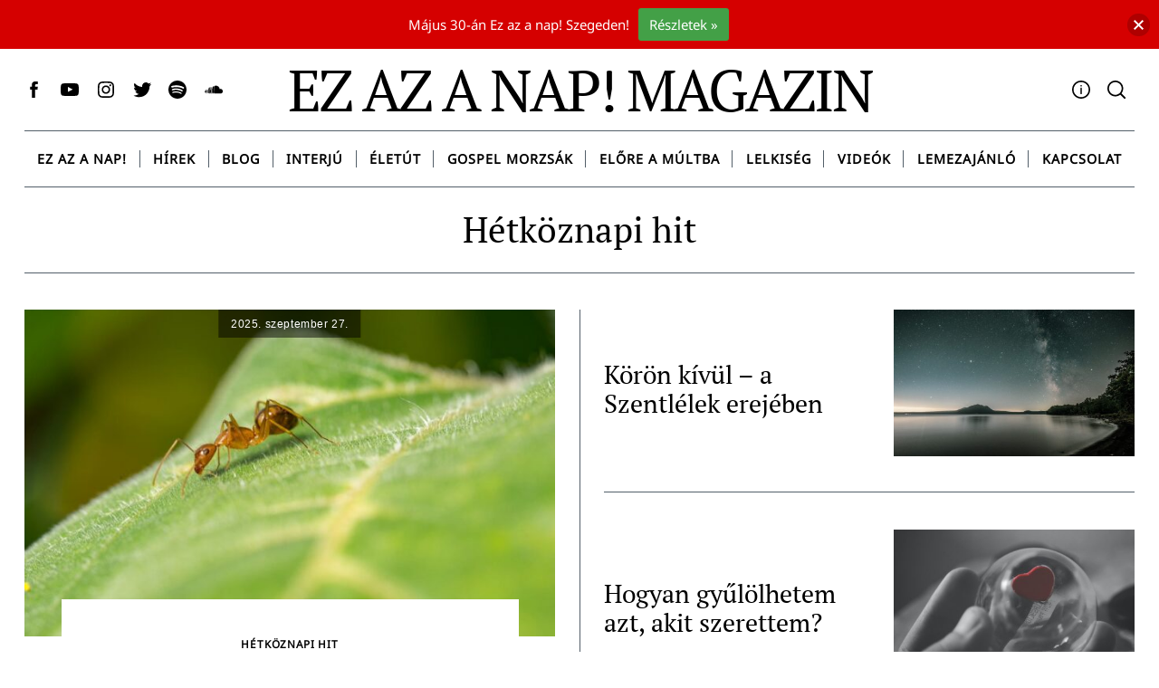

--- FILE ---
content_type: text/html; charset=UTF-8
request_url: https://magazin.ezazanap.hu/kategoria/lelkiseg/hetkoznapi-hit/
body_size: 29512
content:
<!doctype html>
<html lang="hu">
<head>
    <meta charset="UTF-8">
    <meta name="viewport" content="width=device-width, minimum-scale=1">
    <meta name="theme-color" content="#000000">
    <link rel="profile" href="http://gmpg.org/xfn/11">
    <meta name='robots' content='index, follow, max-image-preview:large, max-snippet:-1, max-video-preview:-1' />

	<!-- This site is optimized with the Yoast SEO plugin v26.8 - https://yoast.com/product/yoast-seo-wordpress/ -->
	<title>Hétköznapi hit | Ez az a nap! Magazin</title>
	<meta name="description" content="Hétköznapi hit - (Ez az a nap! Magazin)" />
	<link rel="canonical" href="https://magazin.ezazanap.hu/kategoria/lelkiseg/hetkoznapi-hit/" />
	<meta property="og:locale" content="hu_HU" />
	<meta property="og:type" content="article" />
	<meta property="og:title" content="Hétköznapi hit | Ez az a nap! Magazin" />
	<meta property="og:description" content="Hétköznapi hit - (Ez az a nap! Magazin)" />
	<meta property="og:url" content="https://magazin.ezazanap.hu/kategoria/lelkiseg/hetkoznapi-hit/" />
	<meta property="og:site_name" content="Ez az a nap! Magazin" />
	<meta name="twitter:card" content="summary_large_image" />
	<meta name="twitter:site" content="@ezazanap" />
	<script type="application/ld+json" class="yoast-schema-graph">{"@context":"https://schema.org","@graph":[{"@type":"CollectionPage","@id":"https://magazin.ezazanap.hu/kategoria/lelkiseg/hetkoznapi-hit/","url":"https://magazin.ezazanap.hu/kategoria/lelkiseg/hetkoznapi-hit/","name":"Hétköznapi hit | Ez az a nap! Magazin","isPartOf":{"@id":"https://magazin.ezazanap.hu/#website"},"primaryImageOfPage":{"@id":"https://magazin.ezazanap.hu/kategoria/lelkiseg/hetkoznapi-hit/#primaryimage"},"image":{"@id":"https://magazin.ezazanap.hu/kategoria/lelkiseg/hetkoznapi-hit/#primaryimage"},"thumbnailUrl":"https://magazin.ezazanap.hu/wp-content/uploads/2022/08/Fel-Tamadas.jpg","description":"Hétköznapi hit - (Ez az a nap! Magazin)","breadcrumb":{"@id":"https://magazin.ezazanap.hu/kategoria/lelkiseg/hetkoznapi-hit/#breadcrumb"},"inLanguage":"hu"},{"@type":"ImageObject","inLanguage":"hu","@id":"https://magazin.ezazanap.hu/kategoria/lelkiseg/hetkoznapi-hit/#primaryimage","url":"https://magazin.ezazanap.hu/wp-content/uploads/2022/08/Fel-Tamadas.jpg","contentUrl":"https://magazin.ezazanap.hu/wp-content/uploads/2022/08/Fel-Tamadas.jpg","width":1000,"height":668},{"@type":"BreadcrumbList","@id":"https://magazin.ezazanap.hu/kategoria/lelkiseg/hetkoznapi-hit/#breadcrumb","itemListElement":[{"@type":"ListItem","position":1,"name":"Kezdőlap","item":"https://magazin.ezazanap.hu/"},{"@type":"ListItem","position":2,"name":"Lelkiség","item":"https://magazin.ezazanap.hu/kategoria/lelkiseg/"},{"@type":"ListItem","position":3,"name":"Hétköznapi hit"}]},{"@type":"WebSite","@id":"https://magazin.ezazanap.hu/#website","url":"https://magazin.ezazanap.hu/","name":"Ez az a nap! Magazin","description":"Keresztény zenei hírek és lelki írások","publisher":{"@id":"https://magazin.ezazanap.hu/#organization"},"potentialAction":[{"@type":"SearchAction","target":{"@type":"EntryPoint","urlTemplate":"https://magazin.ezazanap.hu/?s={search_term_string}"},"query-input":{"@type":"PropertyValueSpecification","valueRequired":true,"valueName":"search_term_string"}}],"inLanguage":"hu"},{"@type":"Organization","@id":"https://magazin.ezazanap.hu/#organization","name":"Ez az a nap!","url":"https://magazin.ezazanap.hu/","logo":{"@type":"ImageObject","inLanguage":"hu","@id":"https://magazin.ezazanap.hu/#/schema/logo/image/","url":"https://magazin.ezazanap.hu/wp-content/uploads/2020/09/logo.png","contentUrl":"https://magazin.ezazanap.hu/wp-content/uploads/2020/09/logo.png","width":3763,"height":3763,"caption":"Ez az a nap!"},"image":{"@id":"https://magazin.ezazanap.hu/#/schema/logo/image/"},"sameAs":["https://www.facebook.com/ezazanap.hu/","https://x.com/ezazanap","https://www.instagram.com/ezazanap/","http://youtube.com/ezazanap","https://hu.wikipedia.org/wiki/Ez_az_a_nap!"]}]}</script>
	<!-- / Yoast SEO plugin. -->


<link rel="alternate" type="application/rss+xml" title="Ez az a nap! Magazin &raquo; hírcsatorna" href="https://magazin.ezazanap.hu/feed/" />
<link rel="alternate" type="application/rss+xml" title="Ez az a nap! Magazin &raquo; hozzászólás hírcsatorna" href="https://magazin.ezazanap.hu/comments/feed/" />
<link rel="alternate" type="application/rss+xml" title="Ez az a nap! Magazin &raquo; Hétköznapi hit kategória hírcsatorna" href="https://magazin.ezazanap.hu/kategoria/lelkiseg/hetkoznapi-hit/feed/" />
<style id='wp-img-auto-sizes-contain-inline-css' type='text/css'>
img:is([sizes=auto i],[sizes^="auto," i]){contain-intrinsic-size:3000px 1500px}
/*# sourceURL=wp-img-auto-sizes-contain-inline-css */
</style>
<style id='wp-emoji-styles-inline-css' type='text/css'>

	img.wp-smiley, img.emoji {
		display: inline !important;
		border: none !important;
		box-shadow: none !important;
		height: 1em !important;
		width: 1em !important;
		margin: 0 0.07em !important;
		vertical-align: -0.1em !important;
		background: none !important;
		padding: 0 !important;
	}
/*# sourceURL=wp-emoji-styles-inline-css */
</style>
<style id='wp-block-library-inline-css' type='text/css'>
:root{--wp-block-synced-color:#7a00df;--wp-block-synced-color--rgb:122,0,223;--wp-bound-block-color:var(--wp-block-synced-color);--wp-editor-canvas-background:#ddd;--wp-admin-theme-color:#007cba;--wp-admin-theme-color--rgb:0,124,186;--wp-admin-theme-color-darker-10:#006ba1;--wp-admin-theme-color-darker-10--rgb:0,107,160.5;--wp-admin-theme-color-darker-20:#005a87;--wp-admin-theme-color-darker-20--rgb:0,90,135;--wp-admin-border-width-focus:2px}@media (min-resolution:192dpi){:root{--wp-admin-border-width-focus:1.5px}}.wp-element-button{cursor:pointer}:root .has-very-light-gray-background-color{background-color:#eee}:root .has-very-dark-gray-background-color{background-color:#313131}:root .has-very-light-gray-color{color:#eee}:root .has-very-dark-gray-color{color:#313131}:root .has-vivid-green-cyan-to-vivid-cyan-blue-gradient-background{background:linear-gradient(135deg,#00d084,#0693e3)}:root .has-purple-crush-gradient-background{background:linear-gradient(135deg,#34e2e4,#4721fb 50%,#ab1dfe)}:root .has-hazy-dawn-gradient-background{background:linear-gradient(135deg,#faaca8,#dad0ec)}:root .has-subdued-olive-gradient-background{background:linear-gradient(135deg,#fafae1,#67a671)}:root .has-atomic-cream-gradient-background{background:linear-gradient(135deg,#fdd79a,#004a59)}:root .has-nightshade-gradient-background{background:linear-gradient(135deg,#330968,#31cdcf)}:root .has-midnight-gradient-background{background:linear-gradient(135deg,#020381,#2874fc)}:root{--wp--preset--font-size--normal:16px;--wp--preset--font-size--huge:42px}.has-regular-font-size{font-size:1em}.has-larger-font-size{font-size:2.625em}.has-normal-font-size{font-size:var(--wp--preset--font-size--normal)}.has-huge-font-size{font-size:var(--wp--preset--font-size--huge)}.has-text-align-center{text-align:center}.has-text-align-left{text-align:left}.has-text-align-right{text-align:right}.has-fit-text{white-space:nowrap!important}#end-resizable-editor-section{display:none}.aligncenter{clear:both}.items-justified-left{justify-content:flex-start}.items-justified-center{justify-content:center}.items-justified-right{justify-content:flex-end}.items-justified-space-between{justify-content:space-between}.screen-reader-text{border:0;clip-path:inset(50%);height:1px;margin:-1px;overflow:hidden;padding:0;position:absolute;width:1px;word-wrap:normal!important}.screen-reader-text:focus{background-color:#ddd;clip-path:none;color:#444;display:block;font-size:1em;height:auto;left:5px;line-height:normal;padding:15px 23px 14px;text-decoration:none;top:5px;width:auto;z-index:100000}html :where(.has-border-color){border-style:solid}html :where([style*=border-top-color]){border-top-style:solid}html :where([style*=border-right-color]){border-right-style:solid}html :where([style*=border-bottom-color]){border-bottom-style:solid}html :where([style*=border-left-color]){border-left-style:solid}html :where([style*=border-width]){border-style:solid}html :where([style*=border-top-width]){border-top-style:solid}html :where([style*=border-right-width]){border-right-style:solid}html :where([style*=border-bottom-width]){border-bottom-style:solid}html :where([style*=border-left-width]){border-left-style:solid}html :where(img[class*=wp-image-]){height:auto;max-width:100%}:where(figure){margin:0 0 1em}html :where(.is-position-sticky){--wp-admin--admin-bar--position-offset:var(--wp-admin--admin-bar--height,0px)}@media screen and (max-width:600px){html :where(.is-position-sticky){--wp-admin--admin-bar--position-offset:0px}}

/*# sourceURL=wp-block-library-inline-css */
</style><style id='wp-block-paragraph-inline-css' type='text/css'>
.is-small-text{font-size:.875em}.is-regular-text{font-size:1em}.is-large-text{font-size:2.25em}.is-larger-text{font-size:3em}.has-drop-cap:not(:focus):first-letter{float:left;font-size:8.4em;font-style:normal;font-weight:100;line-height:.68;margin:.05em .1em 0 0;text-transform:uppercase}body.rtl .has-drop-cap:not(:focus):first-letter{float:none;margin-left:.1em}p.has-drop-cap.has-background{overflow:hidden}:root :where(p.has-background){padding:1.25em 2.375em}:where(p.has-text-color:not(.has-link-color)) a{color:inherit}p.has-text-align-left[style*="writing-mode:vertical-lr"],p.has-text-align-right[style*="writing-mode:vertical-rl"]{rotate:180deg}
/*# sourceURL=https://magazin.ezazanap.hu/wp-includes/blocks/paragraph/style.min.css */
</style>
<style id='wp-block-quote-inline-css' type='text/css'>
.wp-block-quote{box-sizing:border-box;overflow-wrap:break-word}.wp-block-quote.is-large:where(:not(.is-style-plain)),.wp-block-quote.is-style-large:where(:not(.is-style-plain)){margin-bottom:1em;padding:0 1em}.wp-block-quote.is-large:where(:not(.is-style-plain)) p,.wp-block-quote.is-style-large:where(:not(.is-style-plain)) p{font-size:1.5em;font-style:italic;line-height:1.6}.wp-block-quote.is-large:where(:not(.is-style-plain)) cite,.wp-block-quote.is-large:where(:not(.is-style-plain)) footer,.wp-block-quote.is-style-large:where(:not(.is-style-plain)) cite,.wp-block-quote.is-style-large:where(:not(.is-style-plain)) footer{font-size:1.125em;text-align:right}.wp-block-quote>cite{display:block}
/*# sourceURL=https://magazin.ezazanap.hu/wp-includes/blocks/quote/style.min.css */
</style>
<link rel='stylesheet' id='wpzoom-social-icons-block-style-css' href='https://magazin.ezazanap.hu/wp-content/plugins/social-icons-widget-by-wpzoom/block/dist/style-wpzoom-social-icons.css?ver=4.5.4' type='text/css' media='all' />
<style id='global-styles-inline-css' type='text/css'>
:root{--wp--preset--aspect-ratio--square: 1;--wp--preset--aspect-ratio--4-3: 4/3;--wp--preset--aspect-ratio--3-4: 3/4;--wp--preset--aspect-ratio--3-2: 3/2;--wp--preset--aspect-ratio--2-3: 2/3;--wp--preset--aspect-ratio--16-9: 16/9;--wp--preset--aspect-ratio--9-16: 9/16;--wp--preset--color--black: #000000;--wp--preset--color--cyan-bluish-gray: #abb8c3;--wp--preset--color--white: #ffffff;--wp--preset--color--pale-pink: #f78da7;--wp--preset--color--vivid-red: #cf2e2e;--wp--preset--color--luminous-vivid-orange: #ff6900;--wp--preset--color--luminous-vivid-amber: #fcb900;--wp--preset--color--light-green-cyan: #7bdcb5;--wp--preset--color--vivid-green-cyan: #00d084;--wp--preset--color--pale-cyan-blue: #8ed1fc;--wp--preset--color--vivid-cyan-blue: #0693e3;--wp--preset--color--vivid-purple: #9b51e0;--wp--preset--gradient--vivid-cyan-blue-to-vivid-purple: linear-gradient(135deg,rgb(6,147,227) 0%,rgb(155,81,224) 100%);--wp--preset--gradient--light-green-cyan-to-vivid-green-cyan: linear-gradient(135deg,rgb(122,220,180) 0%,rgb(0,208,130) 100%);--wp--preset--gradient--luminous-vivid-amber-to-luminous-vivid-orange: linear-gradient(135deg,rgb(252,185,0) 0%,rgb(255,105,0) 100%);--wp--preset--gradient--luminous-vivid-orange-to-vivid-red: linear-gradient(135deg,rgb(255,105,0) 0%,rgb(207,46,46) 100%);--wp--preset--gradient--very-light-gray-to-cyan-bluish-gray: linear-gradient(135deg,rgb(238,238,238) 0%,rgb(169,184,195) 100%);--wp--preset--gradient--cool-to-warm-spectrum: linear-gradient(135deg,rgb(74,234,220) 0%,rgb(151,120,209) 20%,rgb(207,42,186) 40%,rgb(238,44,130) 60%,rgb(251,105,98) 80%,rgb(254,248,76) 100%);--wp--preset--gradient--blush-light-purple: linear-gradient(135deg,rgb(255,206,236) 0%,rgb(152,150,240) 100%);--wp--preset--gradient--blush-bordeaux: linear-gradient(135deg,rgb(254,205,165) 0%,rgb(254,45,45) 50%,rgb(107,0,62) 100%);--wp--preset--gradient--luminous-dusk: linear-gradient(135deg,rgb(255,203,112) 0%,rgb(199,81,192) 50%,rgb(65,88,208) 100%);--wp--preset--gradient--pale-ocean: linear-gradient(135deg,rgb(255,245,203) 0%,rgb(182,227,212) 50%,rgb(51,167,181) 100%);--wp--preset--gradient--electric-grass: linear-gradient(135deg,rgb(202,248,128) 0%,rgb(113,206,126) 100%);--wp--preset--gradient--midnight: linear-gradient(135deg,rgb(2,3,129) 0%,rgb(40,116,252) 100%);--wp--preset--font-size--small: 13px;--wp--preset--font-size--medium: 20px;--wp--preset--font-size--large: 36px;--wp--preset--font-size--x-large: 42px;--wp--preset--spacing--20: 0.44rem;--wp--preset--spacing--30: 0.67rem;--wp--preset--spacing--40: 1rem;--wp--preset--spacing--50: 1.5rem;--wp--preset--spacing--60: 2.25rem;--wp--preset--spacing--70: 3.38rem;--wp--preset--spacing--80: 5.06rem;--wp--preset--shadow--natural: 6px 6px 9px rgba(0, 0, 0, 0.2);--wp--preset--shadow--deep: 12px 12px 50px rgba(0, 0, 0, 0.4);--wp--preset--shadow--sharp: 6px 6px 0px rgba(0, 0, 0, 0.2);--wp--preset--shadow--outlined: 6px 6px 0px -3px rgb(255, 255, 255), 6px 6px rgb(0, 0, 0);--wp--preset--shadow--crisp: 6px 6px 0px rgb(0, 0, 0);}:where(.is-layout-flex){gap: 0.5em;}:where(.is-layout-grid){gap: 0.5em;}body .is-layout-flex{display: flex;}.is-layout-flex{flex-wrap: wrap;align-items: center;}.is-layout-flex > :is(*, div){margin: 0;}body .is-layout-grid{display: grid;}.is-layout-grid > :is(*, div){margin: 0;}:where(.wp-block-columns.is-layout-flex){gap: 2em;}:where(.wp-block-columns.is-layout-grid){gap: 2em;}:where(.wp-block-post-template.is-layout-flex){gap: 1.25em;}:where(.wp-block-post-template.is-layout-grid){gap: 1.25em;}.has-black-color{color: var(--wp--preset--color--black) !important;}.has-cyan-bluish-gray-color{color: var(--wp--preset--color--cyan-bluish-gray) !important;}.has-white-color{color: var(--wp--preset--color--white) !important;}.has-pale-pink-color{color: var(--wp--preset--color--pale-pink) !important;}.has-vivid-red-color{color: var(--wp--preset--color--vivid-red) !important;}.has-luminous-vivid-orange-color{color: var(--wp--preset--color--luminous-vivid-orange) !important;}.has-luminous-vivid-amber-color{color: var(--wp--preset--color--luminous-vivid-amber) !important;}.has-light-green-cyan-color{color: var(--wp--preset--color--light-green-cyan) !important;}.has-vivid-green-cyan-color{color: var(--wp--preset--color--vivid-green-cyan) !important;}.has-pale-cyan-blue-color{color: var(--wp--preset--color--pale-cyan-blue) !important;}.has-vivid-cyan-blue-color{color: var(--wp--preset--color--vivid-cyan-blue) !important;}.has-vivid-purple-color{color: var(--wp--preset--color--vivid-purple) !important;}.has-black-background-color{background-color: var(--wp--preset--color--black) !important;}.has-cyan-bluish-gray-background-color{background-color: var(--wp--preset--color--cyan-bluish-gray) !important;}.has-white-background-color{background-color: var(--wp--preset--color--white) !important;}.has-pale-pink-background-color{background-color: var(--wp--preset--color--pale-pink) !important;}.has-vivid-red-background-color{background-color: var(--wp--preset--color--vivid-red) !important;}.has-luminous-vivid-orange-background-color{background-color: var(--wp--preset--color--luminous-vivid-orange) !important;}.has-luminous-vivid-amber-background-color{background-color: var(--wp--preset--color--luminous-vivid-amber) !important;}.has-light-green-cyan-background-color{background-color: var(--wp--preset--color--light-green-cyan) !important;}.has-vivid-green-cyan-background-color{background-color: var(--wp--preset--color--vivid-green-cyan) !important;}.has-pale-cyan-blue-background-color{background-color: var(--wp--preset--color--pale-cyan-blue) !important;}.has-vivid-cyan-blue-background-color{background-color: var(--wp--preset--color--vivid-cyan-blue) !important;}.has-vivid-purple-background-color{background-color: var(--wp--preset--color--vivid-purple) !important;}.has-black-border-color{border-color: var(--wp--preset--color--black) !important;}.has-cyan-bluish-gray-border-color{border-color: var(--wp--preset--color--cyan-bluish-gray) !important;}.has-white-border-color{border-color: var(--wp--preset--color--white) !important;}.has-pale-pink-border-color{border-color: var(--wp--preset--color--pale-pink) !important;}.has-vivid-red-border-color{border-color: var(--wp--preset--color--vivid-red) !important;}.has-luminous-vivid-orange-border-color{border-color: var(--wp--preset--color--luminous-vivid-orange) !important;}.has-luminous-vivid-amber-border-color{border-color: var(--wp--preset--color--luminous-vivid-amber) !important;}.has-light-green-cyan-border-color{border-color: var(--wp--preset--color--light-green-cyan) !important;}.has-vivid-green-cyan-border-color{border-color: var(--wp--preset--color--vivid-green-cyan) !important;}.has-pale-cyan-blue-border-color{border-color: var(--wp--preset--color--pale-cyan-blue) !important;}.has-vivid-cyan-blue-border-color{border-color: var(--wp--preset--color--vivid-cyan-blue) !important;}.has-vivid-purple-border-color{border-color: var(--wp--preset--color--vivid-purple) !important;}.has-vivid-cyan-blue-to-vivid-purple-gradient-background{background: var(--wp--preset--gradient--vivid-cyan-blue-to-vivid-purple) !important;}.has-light-green-cyan-to-vivid-green-cyan-gradient-background{background: var(--wp--preset--gradient--light-green-cyan-to-vivid-green-cyan) !important;}.has-luminous-vivid-amber-to-luminous-vivid-orange-gradient-background{background: var(--wp--preset--gradient--luminous-vivid-amber-to-luminous-vivid-orange) !important;}.has-luminous-vivid-orange-to-vivid-red-gradient-background{background: var(--wp--preset--gradient--luminous-vivid-orange-to-vivid-red) !important;}.has-very-light-gray-to-cyan-bluish-gray-gradient-background{background: var(--wp--preset--gradient--very-light-gray-to-cyan-bluish-gray) !important;}.has-cool-to-warm-spectrum-gradient-background{background: var(--wp--preset--gradient--cool-to-warm-spectrum) !important;}.has-blush-light-purple-gradient-background{background: var(--wp--preset--gradient--blush-light-purple) !important;}.has-blush-bordeaux-gradient-background{background: var(--wp--preset--gradient--blush-bordeaux) !important;}.has-luminous-dusk-gradient-background{background: var(--wp--preset--gradient--luminous-dusk) !important;}.has-pale-ocean-gradient-background{background: var(--wp--preset--gradient--pale-ocean) !important;}.has-electric-grass-gradient-background{background: var(--wp--preset--gradient--electric-grass) !important;}.has-midnight-gradient-background{background: var(--wp--preset--gradient--midnight) !important;}.has-small-font-size{font-size: var(--wp--preset--font-size--small) !important;}.has-medium-font-size{font-size: var(--wp--preset--font-size--medium) !important;}.has-large-font-size{font-size: var(--wp--preset--font-size--large) !important;}.has-x-large-font-size{font-size: var(--wp--preset--font-size--x-large) !important;}
/*# sourceURL=global-styles-inline-css */
</style>

<style id='classic-theme-styles-inline-css' type='text/css'>
/*! This file is auto-generated */
.wp-block-button__link{color:#fff;background-color:#32373c;border-radius:9999px;box-shadow:none;text-decoration:none;padding:calc(.667em + 2px) calc(1.333em + 2px);font-size:1.125em}.wp-block-file__button{background:#32373c;color:#fff;text-decoration:none}
/*# sourceURL=/wp-includes/css/classic-themes.min.css */
</style>
<link rel='stylesheet' id='dashicons-css' href='https://magazin.ezazanap.hu/wp-includes/css/dashicons.min.css?ver=6.9' type='text/css' media='all' />
<link rel='stylesheet' id='wpzoom-social-icons-academicons-css' href='https://magazin.ezazanap.hu/wp-content/plugins/social-icons-widget-by-wpzoom/assets/css/academicons.min.css?ver=1769082154' type='text/css' media='all' />
<link rel='stylesheet' id='wpzoom-social-icons-socicon-css' href='https://magazin.ezazanap.hu/wp-content/plugins/social-icons-widget-by-wpzoom/assets/css/wpzoom-socicon.css?ver=1769082154' type='text/css' media='all' />
<link rel='stylesheet' id='wpzoom-social-icons-genericons-css' href='https://magazin.ezazanap.hu/wp-content/plugins/social-icons-widget-by-wpzoom/assets/css/genericons.css?ver=1769082154' type='text/css' media='all' />
<link rel='stylesheet' id='njt-nofi-css' href='https://magazin.ezazanap.hu/wp-content/plugins/notibar/assets/frontend/css/notibar.css?ver=2.1.8' type='text/css' media='all' />
<link rel='stylesheet' id='neomag-style-css' href='https://magazin.ezazanap.hu/wp-content/themes/neomag/style.css?ver=2.0' type='text/css' media='all' />
<style id='neomag-style-inline-css' type='text/css'>
:root { --content-width: 798px }
/*# sourceURL=neomag-style-inline-css */
</style>
<link rel='stylesheet' id='wpzoom-social-icons-font-awesome-3-css' href='https://magazin.ezazanap.hu/wp-content/plugins/social-icons-widget-by-wpzoom/assets/css/font-awesome-3.min.css?ver=1769082154' type='text/css' media='all' />
<link rel='stylesheet' id='wpzoom-social-icons-styles-css' href='https://magazin.ezazanap.hu/wp-content/plugins/social-icons-widget-by-wpzoom/assets/css/wpzoom-social-icons-styles.css?ver=1769082154' type='text/css' media='all' />
<link rel='stylesheet' id='neomag-addons-style-css' href='https://magazin.ezazanap.hu/wp-content/plugins/neomag-addons/css/neomag-addons-style.css?ver=6.9' type='text/css' media='all' />
<link rel='preload' as='font'  id='wpzoom-social-icons-font-academicons-woff2-css' href='https://magazin.ezazanap.hu/wp-content/plugins/social-icons-widget-by-wpzoom/assets/font/academicons.woff2?v=1.9.2'  type='font/woff2' crossorigin />
<link rel='preload' as='font'  id='wpzoom-social-icons-font-fontawesome-3-woff2-css' href='https://magazin.ezazanap.hu/wp-content/plugins/social-icons-widget-by-wpzoom/assets/font/fontawesome-webfont.woff2?v=4.7.0'  type='font/woff2' crossorigin />
<link rel='preload' as='font'  id='wpzoom-social-icons-font-genericons-woff-css' href='https://magazin.ezazanap.hu/wp-content/plugins/social-icons-widget-by-wpzoom/assets/font/Genericons.woff'  type='font/woff' crossorigin />
<link rel='preload' as='font'  id='wpzoom-social-icons-font-socicon-woff2-css' href='https://magazin.ezazanap.hu/wp-content/plugins/social-icons-widget-by-wpzoom/assets/font/socicon.woff2?v=4.5.4'  type='font/woff2' crossorigin />
<script type="text/javascript" src="https://magazin.ezazanap.hu/wp-includes/js/jquery/jquery.min.js?ver=3.7.1" id="jquery-core-js"></script>
<script type="text/javascript" src="https://magazin.ezazanap.hu/wp-includes/js/jquery/jquery-migrate.min.js?ver=3.4.1" id="jquery-migrate-js"></script>
<link rel="https://api.w.org/" href="https://magazin.ezazanap.hu/wp-json/" /><link rel="alternate" title="JSON" type="application/json" href="https://magazin.ezazanap.hu/wp-json/wp/v2/categories/220" /><link rel="EditURI" type="application/rsd+xml" title="RSD" href="https://magazin.ezazanap.hu/xmlrpc.php?rsd" />
<meta name="generator" content="WordPress 6.9" />
<!-- Analytics by WP Statistics - https://wp-statistics.com -->
<!-- Google Tag Manager -->
<script>(function(w,d,s,l,i){w[l]=w[l]||[];w[l].push({'gtm.start':
new Date().getTime(),event:'gtm.js'});var f=d.getElementsByTagName(s)[0],
j=d.createElement(s),dl=l!='dataLayer'?'&l='+l:'';j.async=true;j.src=
'https://www.googletagmanager.com/gtm.js?id='+i+dl;f.parentNode.insertBefore(j,f);
})(window,document,'script','dataLayer','GTM-NWN9Z56');</script>
<!-- End Google Tag Manager -->

<!-- Google tag (gtag.js) ezazanap új -->
<script async src="https://www.googletagmanager.com/gtag/js?id=G-V538CYZBMG"></script>
<script>
  window.dataLayer = window.dataLayer || [];
  function gtag(){dataLayer.push(arguments);}
  gtag('js', new Date());

  gtag('config', 'G-V538CYZBMG');
</script><link rel="icon" href="https://magazin.ezazanap.hu/wp-content/uploads/2020/09/cropped-logo-32x32.png" sizes="32x32" />
<link rel="icon" href="https://magazin.ezazanap.hu/wp-content/uploads/2020/09/cropped-logo-192x192.png" sizes="192x192" />
<link rel="apple-touch-icon" href="https://magazin.ezazanap.hu/wp-content/uploads/2020/09/cropped-logo-180x180.png" />
<meta name="msapplication-TileImage" content="https://magazin.ezazanap.hu/wp-content/uploads/2020/09/cropped-logo-270x270.png" />
		<style type="text/css" id="wp-custom-css">
			.wp-block-embed-spotify {
	max-height: 500px;
	overflow: auto;
}

/* tableten jól jelenjen meg a nagy headr cím */
@media screen and (max-width: 1200px) {
	.site-header, .site-header * {
		background-color: transparent;
	}
}

/* cikk lead alatti vonal alatt iOs-en nincs padding mert nem jeleníti meg a display: flex-et, ezzel - mindenhova - berakunk egy kis manuál paddingot  */
.entry-header {
	padding-bottom:20px;
}

/* dátum ne látszódjon a lead alatt */
.entry-meta{display:none;
}		</style>
		<style id="kirki-inline-styles">.site-branding .text-logo{font-size:64px;letter-spacing:-3px;text-transform:uppercase;}.h1,.h2,.h3,.h4,.h5,.h6,.main-font,h1,h2,h3,h4,h5,h6{font-family:PT Serif;font-weight:400;text-transform:none;}:root{--headings-font-family:PT Serif;--body-font-family:Noto Sans;--site-background:#ffffff;--site-color:#000000;--site-separators-color:#535f69;--category-color:#000000;--mouse-hover-color:#26a9e1;--content-link:#0f4ffa;}body{font-family:Noto Sans;font-weight:400;}.section-title{color:#000000;}.entry-title{color:#000000;}.entry-summary{color:#535f69;}.entry-meta, .byline, .post-date, .tags-list a{color:#535f69;}[type=text], [type=search], [type=url], [type=number], [type=email], textarea{color:#000000;border-color:#dddddd;}.search-form .search-submit{color:#dddddd;}[type=button]:not(.slick-arrow), [type=reset], [type=submit], button, [type=button]:focus, [type=button]:hover, [type=reset]:focus, [type=reset]:hover, [type=submit]:focus, [type=submit]:hover, button:focus, button:hover, .button{background-color:#000000;}[type=button]:not(.slick-arrow), [type=reset], [type=submit], button, [type=button]:focus, [type=button]:hover, [type=reset]:focus, [type=reset]:hover, [type=submit]:focus, [type=submit]:hover, button:focus, button:hover, .button:hover{color:#ffffff;}.offcanvas--modal:after{background-color:rgba(255, 255, 255, 0.98);}.offcanvas--modal, .offcanvas--modal .search-field{color:#000000;}.sticky--post-counter, .sticky-icon{background-color:#26a9e1;}.sticky--post-counter:before, .sticky-icon svg{color:#ffffff;}.home-block--carousel-center .section-style{background-color:#333333;}.home-block--carousel-center .carousel--post-counter{background-color:#26a9e1;-webkit-box-shadow:0 0 0 4px #333333;-moz-box-shadow:0 0 0 4px #333333;box-shadow:0 0 0 4px #333333;}.home-block--carousel-center .section-style .section-header, .home-block--carousel-center .section-style .section-title{color:#ffffff;}.home-block--carousel-center .carousel--post-counter:before{color:#ffffff;}.home-block--carousel-center .by-category--color, .home-block--carousel-center .entry-title, .home-block--carousel-center .byline, .home-block--carousel-center .views-count{color:#ffffff;}.home-block--carousel-center .entry-title a.hover-line:hover{-webkit-box-shadow:inset 0 -7px 0 #26a9e1;-moz-box-shadow:inset 0 -7px 0 #26a9e1;box-shadow:inset 0 -7px 0 #26a9e1;}.home-block--carousel-center .entry-title a.hover-color:hover{color:#26a9e1;}.home-block--carousel-bottom .section-style{background-color:#333333;}.home-block--carousel-bottom .carousel--post-counter{background-color:#26a9e1;-webkit-box-shadow:0 0 0 4px #333333;-moz-box-shadow:0 0 0 4px #333333;box-shadow:0 0 0 4px #333333;}.home-block--carousel-bottom .section-style .section-header, .home-block--carousel-bottom .section-style .section-title{color:#ffffff;}.home-block--carousel-bottom .carousel--post-counter:before{color:#ffffff;}.home-block--carousel-bottom .by-category--color, .home-block--carousel-bottom .entry-title, .home-block--carousel-bottom .byline, .home-block--carousel-bottom .views-count{color:#ffffff;}.home-block--carousel-bottom .entry-title a.hover-line:hover{-webkit-box-shadow:inset 0 -7px 0 #26a9e1;-moz-box-shadow:inset 0 -7px 0 #26a9e1;box-shadow:inset 0 -7px 0 #26a9e1;}.home-block--carousel-bottom .entry-title a.hover-color:hover{color:#26a9e1;}.author-profile{border-color:#000000;}@media (min-width: 64.0625em){.header-row{padding-top:1vw;padding-bottom:1vw;}#main-navigation, #offcanvas-main-navigation{font-size:1rem;}.offcanvas-navigation{font-size:2rem;}.archive-header{padding-top:1vw;padding-bottom:1vw;}}/* cyrillic-ext */
@font-face {
  font-family: 'PT Serif';
  font-style: normal;
  font-weight: 400;
  font-display: swap;
  src: url(https://magazin.ezazanap.hu/wp-content/fonts/pt-serif/EJRVQgYoZZY2vCFuvAFbzr-tdg.woff2) format('woff2');
  unicode-range: U+0460-052F, U+1C80-1C8A, U+20B4, U+2DE0-2DFF, U+A640-A69F, U+FE2E-FE2F;
}
/* cyrillic */
@font-face {
  font-family: 'PT Serif';
  font-style: normal;
  font-weight: 400;
  font-display: swap;
  src: url(https://magazin.ezazanap.hu/wp-content/fonts/pt-serif/EJRVQgYoZZY2vCFuvAFSzr-tdg.woff2) format('woff2');
  unicode-range: U+0301, U+0400-045F, U+0490-0491, U+04B0-04B1, U+2116;
}
/* latin-ext */
@font-face {
  font-family: 'PT Serif';
  font-style: normal;
  font-weight: 400;
  font-display: swap;
  src: url(https://magazin.ezazanap.hu/wp-content/fonts/pt-serif/EJRVQgYoZZY2vCFuvAFYzr-tdg.woff2) format('woff2');
  unicode-range: U+0100-02BA, U+02BD-02C5, U+02C7-02CC, U+02CE-02D7, U+02DD-02FF, U+0304, U+0308, U+0329, U+1D00-1DBF, U+1E00-1E9F, U+1EF2-1EFF, U+2020, U+20A0-20AB, U+20AD-20C0, U+2113, U+2C60-2C7F, U+A720-A7FF;
}
/* latin */
@font-face {
  font-family: 'PT Serif';
  font-style: normal;
  font-weight: 400;
  font-display: swap;
  src: url(https://magazin.ezazanap.hu/wp-content/fonts/pt-serif/EJRVQgYoZZY2vCFuvAFWzr8.woff2) format('woff2');
  unicode-range: U+0000-00FF, U+0131, U+0152-0153, U+02BB-02BC, U+02C6, U+02DA, U+02DC, U+0304, U+0308, U+0329, U+2000-206F, U+20AC, U+2122, U+2191, U+2193, U+2212, U+2215, U+FEFF, U+FFFD;
}/* cyrillic-ext */
@font-face {
  font-family: 'Noto Sans';
  font-style: normal;
  font-weight: 400;
  font-stretch: 100%;
  font-display: swap;
  src: url(https://magazin.ezazanap.hu/wp-content/fonts/noto-sans/o-0mIpQlx3QUlC5A4PNB6Ryti20_6n1iPHjcz6L1SoM-jCpoiyD9A-9X6VLKzA.woff2) format('woff2');
  unicode-range: U+0460-052F, U+1C80-1C8A, U+20B4, U+2DE0-2DFF, U+A640-A69F, U+FE2E-FE2F;
}
/* cyrillic */
@font-face {
  font-family: 'Noto Sans';
  font-style: normal;
  font-weight: 400;
  font-stretch: 100%;
  font-display: swap;
  src: url(https://magazin.ezazanap.hu/wp-content/fonts/noto-sans/o-0mIpQlx3QUlC5A4PNB6Ryti20_6n1iPHjcz6L1SoM-jCpoiyD9A-9e6VLKzA.woff2) format('woff2');
  unicode-range: U+0301, U+0400-045F, U+0490-0491, U+04B0-04B1, U+2116;
}
/* devanagari */
@font-face {
  font-family: 'Noto Sans';
  font-style: normal;
  font-weight: 400;
  font-stretch: 100%;
  font-display: swap;
  src: url(https://magazin.ezazanap.hu/wp-content/fonts/noto-sans/o-0mIpQlx3QUlC5A4PNB6Ryti20_6n1iPHjcz6L1SoM-jCpoiyD9A-9b6VLKzA.woff2) format('woff2');
  unicode-range: U+0900-097F, U+1CD0-1CF9, U+200C-200D, U+20A8, U+20B9, U+20F0, U+25CC, U+A830-A839, U+A8E0-A8FF, U+11B00-11B09;
}
/* greek-ext */
@font-face {
  font-family: 'Noto Sans';
  font-style: normal;
  font-weight: 400;
  font-stretch: 100%;
  font-display: swap;
  src: url(https://magazin.ezazanap.hu/wp-content/fonts/noto-sans/o-0mIpQlx3QUlC5A4PNB6Ryti20_6n1iPHjcz6L1SoM-jCpoiyD9A-9W6VLKzA.woff2) format('woff2');
  unicode-range: U+1F00-1FFF;
}
/* greek */
@font-face {
  font-family: 'Noto Sans';
  font-style: normal;
  font-weight: 400;
  font-stretch: 100%;
  font-display: swap;
  src: url(https://magazin.ezazanap.hu/wp-content/fonts/noto-sans/o-0mIpQlx3QUlC5A4PNB6Ryti20_6n1iPHjcz6L1SoM-jCpoiyD9A-9Z6VLKzA.woff2) format('woff2');
  unicode-range: U+0370-0377, U+037A-037F, U+0384-038A, U+038C, U+038E-03A1, U+03A3-03FF;
}
/* vietnamese */
@font-face {
  font-family: 'Noto Sans';
  font-style: normal;
  font-weight: 400;
  font-stretch: 100%;
  font-display: swap;
  src: url(https://magazin.ezazanap.hu/wp-content/fonts/noto-sans/o-0mIpQlx3QUlC5A4PNB6Ryti20_6n1iPHjcz6L1SoM-jCpoiyD9A-9V6VLKzA.woff2) format('woff2');
  unicode-range: U+0102-0103, U+0110-0111, U+0128-0129, U+0168-0169, U+01A0-01A1, U+01AF-01B0, U+0300-0301, U+0303-0304, U+0308-0309, U+0323, U+0329, U+1EA0-1EF9, U+20AB;
}
/* latin-ext */
@font-face {
  font-family: 'Noto Sans';
  font-style: normal;
  font-weight: 400;
  font-stretch: 100%;
  font-display: swap;
  src: url(https://magazin.ezazanap.hu/wp-content/fonts/noto-sans/o-0mIpQlx3QUlC5A4PNB6Ryti20_6n1iPHjcz6L1SoM-jCpoiyD9A-9U6VLKzA.woff2) format('woff2');
  unicode-range: U+0100-02BA, U+02BD-02C5, U+02C7-02CC, U+02CE-02D7, U+02DD-02FF, U+0304, U+0308, U+0329, U+1D00-1DBF, U+1E00-1E9F, U+1EF2-1EFF, U+2020, U+20A0-20AB, U+20AD-20C0, U+2113, U+2C60-2C7F, U+A720-A7FF;
}
/* latin */
@font-face {
  font-family: 'Noto Sans';
  font-style: normal;
  font-weight: 400;
  font-stretch: 100%;
  font-display: swap;
  src: url(https://magazin.ezazanap.hu/wp-content/fonts/noto-sans/o-0mIpQlx3QUlC5A4PNB6Ryti20_6n1iPHjcz6L1SoM-jCpoiyD9A-9a6VI.woff2) format('woff2');
  unicode-range: U+0000-00FF, U+0131, U+0152-0153, U+02BB-02BC, U+02C6, U+02DA, U+02DC, U+0304, U+0308, U+0329, U+2000-206F, U+20AC, U+2122, U+2191, U+2193, U+2212, U+2215, U+FEFF, U+FFFD;
}/* cyrillic-ext */
@font-face {
  font-family: 'PT Serif';
  font-style: normal;
  font-weight: 400;
  font-display: swap;
  src: url(https://magazin.ezazanap.hu/wp-content/fonts/pt-serif/EJRVQgYoZZY2vCFuvAFbzr-tdg.woff2) format('woff2');
  unicode-range: U+0460-052F, U+1C80-1C8A, U+20B4, U+2DE0-2DFF, U+A640-A69F, U+FE2E-FE2F;
}
/* cyrillic */
@font-face {
  font-family: 'PT Serif';
  font-style: normal;
  font-weight: 400;
  font-display: swap;
  src: url(https://magazin.ezazanap.hu/wp-content/fonts/pt-serif/EJRVQgYoZZY2vCFuvAFSzr-tdg.woff2) format('woff2');
  unicode-range: U+0301, U+0400-045F, U+0490-0491, U+04B0-04B1, U+2116;
}
/* latin-ext */
@font-face {
  font-family: 'PT Serif';
  font-style: normal;
  font-weight: 400;
  font-display: swap;
  src: url(https://magazin.ezazanap.hu/wp-content/fonts/pt-serif/EJRVQgYoZZY2vCFuvAFYzr-tdg.woff2) format('woff2');
  unicode-range: U+0100-02BA, U+02BD-02C5, U+02C7-02CC, U+02CE-02D7, U+02DD-02FF, U+0304, U+0308, U+0329, U+1D00-1DBF, U+1E00-1E9F, U+1EF2-1EFF, U+2020, U+20A0-20AB, U+20AD-20C0, U+2113, U+2C60-2C7F, U+A720-A7FF;
}
/* latin */
@font-face {
  font-family: 'PT Serif';
  font-style: normal;
  font-weight: 400;
  font-display: swap;
  src: url(https://magazin.ezazanap.hu/wp-content/fonts/pt-serif/EJRVQgYoZZY2vCFuvAFWzr8.woff2) format('woff2');
  unicode-range: U+0000-00FF, U+0131, U+0152-0153, U+02BB-02BC, U+02C6, U+02DA, U+02DC, U+0304, U+0308, U+0329, U+2000-206F, U+20AC, U+2122, U+2191, U+2193, U+2212, U+2215, U+FEFF, U+FFFD;
}/* cyrillic-ext */
@font-face {
  font-family: 'Noto Sans';
  font-style: normal;
  font-weight: 400;
  font-stretch: 100%;
  font-display: swap;
  src: url(https://magazin.ezazanap.hu/wp-content/fonts/noto-sans/o-0mIpQlx3QUlC5A4PNB6Ryti20_6n1iPHjcz6L1SoM-jCpoiyD9A-9X6VLKzA.woff2) format('woff2');
  unicode-range: U+0460-052F, U+1C80-1C8A, U+20B4, U+2DE0-2DFF, U+A640-A69F, U+FE2E-FE2F;
}
/* cyrillic */
@font-face {
  font-family: 'Noto Sans';
  font-style: normal;
  font-weight: 400;
  font-stretch: 100%;
  font-display: swap;
  src: url(https://magazin.ezazanap.hu/wp-content/fonts/noto-sans/o-0mIpQlx3QUlC5A4PNB6Ryti20_6n1iPHjcz6L1SoM-jCpoiyD9A-9e6VLKzA.woff2) format('woff2');
  unicode-range: U+0301, U+0400-045F, U+0490-0491, U+04B0-04B1, U+2116;
}
/* devanagari */
@font-face {
  font-family: 'Noto Sans';
  font-style: normal;
  font-weight: 400;
  font-stretch: 100%;
  font-display: swap;
  src: url(https://magazin.ezazanap.hu/wp-content/fonts/noto-sans/o-0mIpQlx3QUlC5A4PNB6Ryti20_6n1iPHjcz6L1SoM-jCpoiyD9A-9b6VLKzA.woff2) format('woff2');
  unicode-range: U+0900-097F, U+1CD0-1CF9, U+200C-200D, U+20A8, U+20B9, U+20F0, U+25CC, U+A830-A839, U+A8E0-A8FF, U+11B00-11B09;
}
/* greek-ext */
@font-face {
  font-family: 'Noto Sans';
  font-style: normal;
  font-weight: 400;
  font-stretch: 100%;
  font-display: swap;
  src: url(https://magazin.ezazanap.hu/wp-content/fonts/noto-sans/o-0mIpQlx3QUlC5A4PNB6Ryti20_6n1iPHjcz6L1SoM-jCpoiyD9A-9W6VLKzA.woff2) format('woff2');
  unicode-range: U+1F00-1FFF;
}
/* greek */
@font-face {
  font-family: 'Noto Sans';
  font-style: normal;
  font-weight: 400;
  font-stretch: 100%;
  font-display: swap;
  src: url(https://magazin.ezazanap.hu/wp-content/fonts/noto-sans/o-0mIpQlx3QUlC5A4PNB6Ryti20_6n1iPHjcz6L1SoM-jCpoiyD9A-9Z6VLKzA.woff2) format('woff2');
  unicode-range: U+0370-0377, U+037A-037F, U+0384-038A, U+038C, U+038E-03A1, U+03A3-03FF;
}
/* vietnamese */
@font-face {
  font-family: 'Noto Sans';
  font-style: normal;
  font-weight: 400;
  font-stretch: 100%;
  font-display: swap;
  src: url(https://magazin.ezazanap.hu/wp-content/fonts/noto-sans/o-0mIpQlx3QUlC5A4PNB6Ryti20_6n1iPHjcz6L1SoM-jCpoiyD9A-9V6VLKzA.woff2) format('woff2');
  unicode-range: U+0102-0103, U+0110-0111, U+0128-0129, U+0168-0169, U+01A0-01A1, U+01AF-01B0, U+0300-0301, U+0303-0304, U+0308-0309, U+0323, U+0329, U+1EA0-1EF9, U+20AB;
}
/* latin-ext */
@font-face {
  font-family: 'Noto Sans';
  font-style: normal;
  font-weight: 400;
  font-stretch: 100%;
  font-display: swap;
  src: url(https://magazin.ezazanap.hu/wp-content/fonts/noto-sans/o-0mIpQlx3QUlC5A4PNB6Ryti20_6n1iPHjcz6L1SoM-jCpoiyD9A-9U6VLKzA.woff2) format('woff2');
  unicode-range: U+0100-02BA, U+02BD-02C5, U+02C7-02CC, U+02CE-02D7, U+02DD-02FF, U+0304, U+0308, U+0329, U+1D00-1DBF, U+1E00-1E9F, U+1EF2-1EFF, U+2020, U+20A0-20AB, U+20AD-20C0, U+2113, U+2C60-2C7F, U+A720-A7FF;
}
/* latin */
@font-face {
  font-family: 'Noto Sans';
  font-style: normal;
  font-weight: 400;
  font-stretch: 100%;
  font-display: swap;
  src: url(https://magazin.ezazanap.hu/wp-content/fonts/noto-sans/o-0mIpQlx3QUlC5A4PNB6Ryti20_6n1iPHjcz6L1SoM-jCpoiyD9A-9a6VI.woff2) format('woff2');
  unicode-range: U+0000-00FF, U+0131, U+0152-0153, U+02BB-02BC, U+02C6, U+02DA, U+02DC, U+0304, U+0308, U+0329, U+2000-206F, U+20AC, U+2122, U+2191, U+2193, U+2212, U+2215, U+FEFF, U+FFFD;
}/* cyrillic-ext */
@font-face {
  font-family: 'PT Serif';
  font-style: normal;
  font-weight: 400;
  font-display: swap;
  src: url(https://magazin.ezazanap.hu/wp-content/fonts/pt-serif/EJRVQgYoZZY2vCFuvAFbzr-tdg.woff2) format('woff2');
  unicode-range: U+0460-052F, U+1C80-1C8A, U+20B4, U+2DE0-2DFF, U+A640-A69F, U+FE2E-FE2F;
}
/* cyrillic */
@font-face {
  font-family: 'PT Serif';
  font-style: normal;
  font-weight: 400;
  font-display: swap;
  src: url(https://magazin.ezazanap.hu/wp-content/fonts/pt-serif/EJRVQgYoZZY2vCFuvAFSzr-tdg.woff2) format('woff2');
  unicode-range: U+0301, U+0400-045F, U+0490-0491, U+04B0-04B1, U+2116;
}
/* latin-ext */
@font-face {
  font-family: 'PT Serif';
  font-style: normal;
  font-weight: 400;
  font-display: swap;
  src: url(https://magazin.ezazanap.hu/wp-content/fonts/pt-serif/EJRVQgYoZZY2vCFuvAFYzr-tdg.woff2) format('woff2');
  unicode-range: U+0100-02BA, U+02BD-02C5, U+02C7-02CC, U+02CE-02D7, U+02DD-02FF, U+0304, U+0308, U+0329, U+1D00-1DBF, U+1E00-1E9F, U+1EF2-1EFF, U+2020, U+20A0-20AB, U+20AD-20C0, U+2113, U+2C60-2C7F, U+A720-A7FF;
}
/* latin */
@font-face {
  font-family: 'PT Serif';
  font-style: normal;
  font-weight: 400;
  font-display: swap;
  src: url(https://magazin.ezazanap.hu/wp-content/fonts/pt-serif/EJRVQgYoZZY2vCFuvAFWzr8.woff2) format('woff2');
  unicode-range: U+0000-00FF, U+0131, U+0152-0153, U+02BB-02BC, U+02C6, U+02DA, U+02DC, U+0304, U+0308, U+0329, U+2000-206F, U+20AC, U+2122, U+2191, U+2193, U+2212, U+2215, U+FEFF, U+FFFD;
}/* cyrillic-ext */
@font-face {
  font-family: 'Noto Sans';
  font-style: normal;
  font-weight: 400;
  font-stretch: 100%;
  font-display: swap;
  src: url(https://magazin.ezazanap.hu/wp-content/fonts/noto-sans/o-0mIpQlx3QUlC5A4PNB6Ryti20_6n1iPHjcz6L1SoM-jCpoiyD9A-9X6VLKzA.woff2) format('woff2');
  unicode-range: U+0460-052F, U+1C80-1C8A, U+20B4, U+2DE0-2DFF, U+A640-A69F, U+FE2E-FE2F;
}
/* cyrillic */
@font-face {
  font-family: 'Noto Sans';
  font-style: normal;
  font-weight: 400;
  font-stretch: 100%;
  font-display: swap;
  src: url(https://magazin.ezazanap.hu/wp-content/fonts/noto-sans/o-0mIpQlx3QUlC5A4PNB6Ryti20_6n1iPHjcz6L1SoM-jCpoiyD9A-9e6VLKzA.woff2) format('woff2');
  unicode-range: U+0301, U+0400-045F, U+0490-0491, U+04B0-04B1, U+2116;
}
/* devanagari */
@font-face {
  font-family: 'Noto Sans';
  font-style: normal;
  font-weight: 400;
  font-stretch: 100%;
  font-display: swap;
  src: url(https://magazin.ezazanap.hu/wp-content/fonts/noto-sans/o-0mIpQlx3QUlC5A4PNB6Ryti20_6n1iPHjcz6L1SoM-jCpoiyD9A-9b6VLKzA.woff2) format('woff2');
  unicode-range: U+0900-097F, U+1CD0-1CF9, U+200C-200D, U+20A8, U+20B9, U+20F0, U+25CC, U+A830-A839, U+A8E0-A8FF, U+11B00-11B09;
}
/* greek-ext */
@font-face {
  font-family: 'Noto Sans';
  font-style: normal;
  font-weight: 400;
  font-stretch: 100%;
  font-display: swap;
  src: url(https://magazin.ezazanap.hu/wp-content/fonts/noto-sans/o-0mIpQlx3QUlC5A4PNB6Ryti20_6n1iPHjcz6L1SoM-jCpoiyD9A-9W6VLKzA.woff2) format('woff2');
  unicode-range: U+1F00-1FFF;
}
/* greek */
@font-face {
  font-family: 'Noto Sans';
  font-style: normal;
  font-weight: 400;
  font-stretch: 100%;
  font-display: swap;
  src: url(https://magazin.ezazanap.hu/wp-content/fonts/noto-sans/o-0mIpQlx3QUlC5A4PNB6Ryti20_6n1iPHjcz6L1SoM-jCpoiyD9A-9Z6VLKzA.woff2) format('woff2');
  unicode-range: U+0370-0377, U+037A-037F, U+0384-038A, U+038C, U+038E-03A1, U+03A3-03FF;
}
/* vietnamese */
@font-face {
  font-family: 'Noto Sans';
  font-style: normal;
  font-weight: 400;
  font-stretch: 100%;
  font-display: swap;
  src: url(https://magazin.ezazanap.hu/wp-content/fonts/noto-sans/o-0mIpQlx3QUlC5A4PNB6Ryti20_6n1iPHjcz6L1SoM-jCpoiyD9A-9V6VLKzA.woff2) format('woff2');
  unicode-range: U+0102-0103, U+0110-0111, U+0128-0129, U+0168-0169, U+01A0-01A1, U+01AF-01B0, U+0300-0301, U+0303-0304, U+0308-0309, U+0323, U+0329, U+1EA0-1EF9, U+20AB;
}
/* latin-ext */
@font-face {
  font-family: 'Noto Sans';
  font-style: normal;
  font-weight: 400;
  font-stretch: 100%;
  font-display: swap;
  src: url(https://magazin.ezazanap.hu/wp-content/fonts/noto-sans/o-0mIpQlx3QUlC5A4PNB6Ryti20_6n1iPHjcz6L1SoM-jCpoiyD9A-9U6VLKzA.woff2) format('woff2');
  unicode-range: U+0100-02BA, U+02BD-02C5, U+02C7-02CC, U+02CE-02D7, U+02DD-02FF, U+0304, U+0308, U+0329, U+1D00-1DBF, U+1E00-1E9F, U+1EF2-1EFF, U+2020, U+20A0-20AB, U+20AD-20C0, U+2113, U+2C60-2C7F, U+A720-A7FF;
}
/* latin */
@font-face {
  font-family: 'Noto Sans';
  font-style: normal;
  font-weight: 400;
  font-stretch: 100%;
  font-display: swap;
  src: url(https://magazin.ezazanap.hu/wp-content/fonts/noto-sans/o-0mIpQlx3QUlC5A4PNB6Ryti20_6n1iPHjcz6L1SoM-jCpoiyD9A-9a6VI.woff2) format('woff2');
  unicode-range: U+0000-00FF, U+0131, U+0152-0153, U+02BB-02BC, U+02C6, U+02DA, U+02DC, U+0304, U+0308, U+0329, U+2000-206F, U+20AC, U+2122, U+2191, U+2193, U+2212, U+2215, U+FEFF, U+FFFD;
}</style></head>

<body class="archive category category-hetkoznapi-hit category-220 wp-embed-responsive wp-theme-neomag neomag-2-0 ltr hfeed fade-animation">
<!-- Google Tag Manager (noscript) -->
<noscript><iframe src="https://www.googletagmanager.com/ns.html?id=GTM-NWN9Z56"
height="0" width="0" style="display:none;visibility:hidden"></iframe></noscript>
<!-- End Google Tag Manager (noscript) -->

<div id="page" class="site">

    <a class="skip-link screen-reader-text" href="#content">Skip to content</a>

    
    <header id="masthead" class="site-header header-layout-2">

        <div class="header--container small-mb-1">

            <div class="row hor-sep-b">
                <div class="column">

                    <div class="header-desktop show-for-x-large">
                        
<div id="js-header-row" class="row column header-row">
    <div class="u-relative">
        <div class="small-8 large-10 aligncenter">

            <div class="u-absolute u-pos--t u-pos--l header-elm-holder header-el__social hide-for-small-only hide-for-medium-only">
        <nav id="header-social-navigation" class="social-navigation" role="navigation" aria-label="Header Social Links Menu"><ul id="header-social-menu" class="menu u-flex social-links-menu social-links--icons"><li id="menu-item-7" class="menu-item menu-item-type-custom menu-item-object-custom menu-item-7"><a href="https://www.facebook.com/ezazanap.hu"><span class="screen-reader-text">Facebook</span><svg class="rpr-svg-icon icon-facebook" width="26" height="26" aria-hidden="true" role="img" viewBox="0 0 24 24" xmlns="http://www.w3.org/2000/svg"><path d="M15.717 8.828h-2.848V6.96c0-.701.465-.865.792-.865h2.01V3.011L12.903 3C9.83 3 9.131 5.3 9.131 6.773v2.055H7.353v3.179h1.778V21h3.738v-8.993h2.522l.326-3.179z" /></svg></a></li>
<li id="menu-item-16" class="menu-item menu-item-type-custom menu-item-object-custom menu-item-16"><a href="https://www.youtube.com/user/ezazanap"><span class="screen-reader-text">YouTube</span><svg class="rpr-svg-icon icon-youtube" width="26" height="26" aria-hidden="true" role="img" viewBox="0 0 24 24" xmlns="http://www.w3.org/2000/svg"><path d="M21.8,8.001c0,0-0.195-1.378-0.795-1.985c-0.76-0.797-1.613-0.801-2.004-0.847c-2.799-0.202-6.997-0.202-6.997-0.202 h-0.009c0,0-4.198,0-6.997,0.202C4.608,5.216,3.756,5.22,2.995,6.016C2.395,6.623,2.2,8.001,2.2,8.001S2,9.62,2,11.238v1.517 c0,1.618,0.2,3.237,0.2,3.237s0.195,1.378,0.795,1.985c0.761,0.797,1.76,0.771,2.205,0.855c1.6,0.153,6.8,0.201,6.8,0.201 s4.203-0.006,7.001-0.209c0.391-0.047,1.243-0.051,2.004-0.847c0.6-0.607,0.795-1.985,0.795-1.985s0.2-1.618,0.2-3.237v-1.517 C22,9.62,21.8,8.001,21.8,8.001z M9.935,14.594l-0.001-5.62l5.404,2.82L9.935,14.594z"></path></svg></a></li>
<li id="menu-item-17" class="menu-item menu-item-type-custom menu-item-object-custom menu-item-17"><a href="https://www.instagram.com/ezazanap/"><span class="screen-reader-text">Instagram</span><svg class="rpr-svg-icon icon-instagram" width="26" height="26" aria-hidden="true" role="img" viewBox="0 0 24 24" xmlns="http://www.w3.org/2000/svg"><path d="M12,4.622c2.403,0,2.688,0.009,3.637,0.052c0.877,0.04,1.354,0.187,1.671,0.31c0.42,0.163,0.72,0.358,1.035,0.673 c0.315,0.315,0.51,0.615,0.673,1.035c0.123,0.317,0.27,0.794,0.31,1.671c0.043,0.949,0.052,1.234,0.052,3.637 s-0.009,2.688-0.052,3.637c-0.04,0.877-0.187,1.354-0.31,1.671c-0.163,0.42-0.358,0.72-0.673,1.035 c-0.315,0.315-0.615,0.51-1.035,0.673c-0.317,0.123-0.794,0.27-1.671,0.31c-0.949,0.043-1.233,0.052-3.637,0.052 s-2.688-0.009-3.637-0.052c-0.877-0.04-1.354-0.187-1.671-0.31c-0.42-0.163-0.72-0.358-1.035-0.673 c-0.315-0.315-0.51-0.615-0.673-1.035c-0.123-0.317-0.27-0.794-0.31-1.671C4.631,14.688,4.622,14.403,4.622,12 s0.009-2.688,0.052-3.637c0.04-0.877,0.187-1.354,0.31-1.671c0.163-0.42,0.358-0.72,0.673-1.035 c0.315-0.315,0.615-0.51,1.035-0.673c0.317-0.123,0.794-0.27,1.671-0.31C9.312,4.631,9.597,4.622,12,4.622 M12,3 C9.556,3,9.249,3.01,8.289,3.054C7.331,3.098,6.677,3.25,6.105,3.472C5.513,3.702,5.011,4.01,4.511,4.511 c-0.5,0.5-0.808,1.002-1.038,1.594C3.25,6.677,3.098,7.331,3.054,8.289C3.01,9.249,3,9.556,3,12c0,2.444,0.01,2.751,0.054,3.711 c0.044,0.958,0.196,1.612,0.418,2.185c0.23,0.592,0.538,1.094,1.038,1.594c0.5,0.5,1.002,0.808,1.594,1.038 c0.572,0.222,1.227,0.375,2.185,0.418C9.249,20.99,9.556,21,12,21s2.751-0.01,3.711-0.054c0.958-0.044,1.612-0.196,2.185-0.418 c0.592-0.23,1.094-0.538,1.594-1.038c0.5-0.5,0.808-1.002,1.038-1.594c0.222-0.572,0.375-1.227,0.418-2.185 C20.99,14.751,21,14.444,21,12s-0.01-2.751-0.054-3.711c-0.044-0.958-0.196-1.612-0.418-2.185c-0.23-0.592-0.538-1.094-1.038-1.594 c-0.5-0.5-1.002-0.808-1.594-1.038c-0.572-0.222-1.227-0.375-2.185-0.418C14.751,3.01,14.444,3,12,3L12,3z M12,7.378 c-2.552,0-4.622,2.069-4.622,4.622S9.448,16.622,12,16.622s4.622-2.069,4.622-4.622S14.552,7.378,12,7.378z M12,15 c-1.657,0-3-1.343-3-3s1.343-3,3-3s3,1.343,3,3S13.657,15,12,15z M16.804,6.116c-0.596,0-1.08,0.484-1.08,1.08 s0.484,1.08,1.08,1.08c0.596,0,1.08-0.484,1.08-1.08S17.401,6.116,16.804,6.116z"></path></svg></a></li>
<li id="menu-item-19" class="menu-item menu-item-type-custom menu-item-object-custom menu-item-19"><a href="https://twitter.com/ezazanap"><span class="screen-reader-text">Twitter</span><svg class="rpr-svg-icon icon-twitter" width="26" height="26" aria-hidden="true" role="img" viewBox="0 0 24 24" xmlns="http://www.w3.org/2000/svg"><path d="M22.23,5.924c-0.736,0.326-1.527,0.547-2.357,0.646c0.847-0.508,1.498-1.312,1.804-2.27 c-0.793,0.47-1.671,0.812-2.606,0.996C18.324,4.498,17.257,4,16.077,4c-2.266,0-4.103,1.837-4.103,4.103 c0,0.322,0.036,0.635,0.106,0.935C8.67,8.867,5.647,7.234,3.623,4.751C3.27,5.357,3.067,6.062,3.067,6.814 c0,1.424,0.724,2.679,1.825,3.415c-0.673-0.021-1.305-0.206-1.859-0.513c0,0.017,0,0.034,0,0.052c0,1.988,1.414,3.647,3.292,4.023 c-0.344,0.094-0.707,0.144-1.081,0.144c-0.264,0-0.521-0.026-0.772-0.074c0.522,1.63,2.038,2.816,3.833,2.85 c-1.404,1.1-3.174,1.756-5.096,1.756c-0.331,0-0.658-0.019-0.979-0.057c1.816,1.164,3.973,1.843,6.29,1.843 c7.547,0,11.675-6.252,11.675-11.675c0-0.178-0.004-0.355-0.012-0.531C20.985,7.47,21.68,6.747,22.23,5.924z"></path></svg></a></li>
<li id="menu-item-18" class="menu-item menu-item-type-custom menu-item-object-custom menu-item-18"><a href="https://open.spotify.com/user/agov4oh62s8r8vx2wn9i11oyl/playlists"><span class="screen-reader-text">Spotify</span><svg class="rpr-svg-icon icon-spotify" width="26" height="26" aria-hidden="true" role="img" viewBox="0 0 24 24" xmlns="http://www.w3.org/2000/svg"><path d="M12,2C6.477,2,2,6.477,2,12c0,5.523,4.477,10,10,10c5.523,0,10-4.477,10-10C22,6.477,17.523,2,12,2 M16.586,16.424 c-0.18,0.295-0.563,0.387-0.857,0.207c-2.348-1.435-5.304-1.76-8.785-0.964c-0.335,0.077-0.67-0.133-0.746-0.469 c-0.077-0.335,0.132-0.67,0.469-0.746c3.809-0.871,7.077-0.496,9.713,1.115C16.673,15.746,16.766,16.13,16.586,16.424 M17.81,13.7 c-0.226,0.367-0.706,0.482-1.072,0.257c-2.687-1.652-6.785-2.131-9.965-1.166C6.36,12.917,5.925,12.684,5.8,12.273 C5.675,11.86,5.908,11.425,6.32,11.3c3.632-1.102,8.147-0.568,11.234,1.328C17.92,12.854,18.035,13.335,17.81,13.7 M17.915,10.865 c-3.223-1.914-8.54-2.09-11.618-1.156C5.804,9.859,5.281,9.58,5.131,9.086C4.982,8.591,5.26,8.069,5.755,7.919 c3.532-1.072,9.404-0.865,13.115,1.338c0.445,0.264,0.59,0.838,0.327,1.282C18.933,10.983,18.359,11.129,17.915,10.865"></path></svg></a></li>
<li id="menu-item-2017" class="menu-item menu-item-type-custom menu-item-object-custom menu-item-2017"><a href="https://soundcloud.com/ezazanap"><span class="screen-reader-text">Soundcloud</span><svg class="rpr-svg-icon icon-soundcloud" width="26" height="26" aria-hidden="true" role="img" viewBox="0 0 24 24" xmlns="http://www.w3.org/2000/svg"><path d="M8.9,16.1L9,14L8.9,9.5c0-0.1,0-0.1-0.1-0.1c0,0-0.1-0.1-0.1-0.1c-0.1,0-0.1,0-0.1,0.1c0,0-0.1,0.1-0.1,0.1L8.3,14l0.1,2.1 c0,0.1,0,0.1,0.1,0.1c0,0,0.1,0.1,0.1,0.1C8.8,16.3,8.9,16.3,8.9,16.1z M11.4,15.9l0.1-1.8L11.4,9c0-0.1,0-0.2-0.1-0.2 c0,0-0.1,0-0.1,0s-0.1,0-0.1,0c-0.1,0-0.1,0.1-0.1,0.2l0,0.1l-0.1,5c0,0,0,0.7,0.1,2v0c0,0.1,0,0.1,0.1,0.1c0.1,0.1,0.1,0.1,0.2,0.1 c0.1,0,0.1,0,0.2-0.1c0.1,0,0.1-0.1,0.1-0.2L11.4,15.9z M2.4,12.9L2.5,14l-0.2,1.1c0,0.1,0,0.1-0.1,0.1c0,0-0.1,0-0.1-0.1L2.1,14 l0.1-1.1C2.2,12.9,2.3,12.9,2.4,12.9C2.3,12.9,2.4,12.9,2.4,12.9z M3.1,12.2L3.3,14l-0.2,1.8c0,0.1,0,0.1-0.1,0.1 c-0.1,0-0.1,0-0.1-0.1L2.8,14L3,12.2C3,12.2,3,12.2,3.1,12.2C3.1,12.2,3.1,12.2,3.1,12.2z M3.9,11.9L4.1,14l-0.2,2.1 c0,0.1,0,0.1-0.1,0.1c-0.1,0-0.1,0-0.1-0.1L3.5,14l0.2-2.1c0-0.1,0-0.1,0.1-0.1C3.9,11.8,3.9,11.8,3.9,11.9z M4.7,11.9L4.9,14 l-0.2,2.1c0,0.1-0.1,0.1-0.1,0.1c-0.1,0-0.1,0-0.1-0.1L4.3,14l0.2-2.2c0-0.1,0-0.1,0.1-0.1C4.7,11.7,4.7,11.8,4.7,11.9z M5.6,12 l0.2,2l-0.2,2.1c0,0.1-0.1,0.1-0.1,0.1c0,0-0.1,0-0.1,0c0,0,0-0.1,0-0.1L5.1,14l0.2-2c0,0,0-0.1,0-0.1s0.1,0,0.1,0 C5.5,11.9,5.5,11.9,5.6,12L5.6,12z M6.4,10.7L6.6,14l-0.2,2.1c0,0,0,0.1,0,0.1c0,0-0.1,0-0.1,0c-0.1,0-0.1-0.1-0.2-0.2L5.9,14 l0.2-3.3c0-0.1,0.1-0.2,0.2-0.2c0,0,0.1,0,0.1,0C6.4,10.7,6.4,10.7,6.4,10.7z M7.2,10l0.2,4.1l-0.2,2.1c0,0,0,0.1,0,0.1 c0,0-0.1,0-0.1,0c-0.1,0-0.2-0.1-0.2-0.2l-0.1-2.1L6.8,10c0-0.1,0.1-0.2,0.2-0.2c0,0,0.1,0,0.1,0S7.2,9.9,7.2,10z M8,9.6L8.2,14 L8,16.1c0,0.1-0.1,0.2-0.2,0.2c-0.1,0-0.2-0.1-0.2-0.2L7.5,14l0.1-4.4c0-0.1,0-0.1,0.1-0.1c0,0,0.1-0.1,0.1-0.1c0.1,0,0.1,0,0.1,0.1 C8,9.6,8,9.6,8,9.6z M11.4,16.1L11.4,16.1L11.4,16.1z M9.7,9.6L9.8,14l-0.1,2.1c0,0.1,0,0.1-0.1,0.2s-0.1,0.1-0.2,0.1 c-0.1,0-0.1,0-0.1-0.1s-0.1-0.1-0.1-0.2L9.2,14l0.1-4.4c0-0.1,0-0.1,0.1-0.2s0.1-0.1,0.2-0.1c0.1,0,0.1,0,0.2,0.1S9.7,9.5,9.7,9.6 L9.7,9.6z M10.6,9.8l0.1,4.3l-0.1,2c0,0.1,0,0.1-0.1,0.2c0,0-0.1,0.1-0.2,0.1c-0.1,0-0.1,0-0.2-0.1c0,0-0.1-0.1-0.1-0.2L10,14 l0.1-4.3c0-0.1,0-0.1,0.1-0.2c0,0,0.1-0.1,0.2-0.1c0.1,0,0.1,0,0.2,0.1S10.6,9.7,10.6,9.8z M12.4,14l-0.1,2c0,0.1,0,0.1-0.1,0.2 c-0.1,0.1-0.1,0.1-0.2,0.1c-0.1,0-0.1,0-0.2-0.1c-0.1-0.1-0.1-0.1-0.1-0.2l-0.1-1l-0.1-1l0.1-5.5v0c0-0.1,0-0.2,0.1-0.2 c0.1,0,0.1-0.1,0.2-0.1c0,0,0.1,0,0.1,0c0.1,0,0.1,0.1,0.1,0.2L12.4,14z M22.1,13.9c0,0.7-0.2,1.3-0.7,1.7c-0.5,0.5-1.1,0.7-1.7,0.7 h-6.8c-0.1,0-0.1,0-0.2-0.1c-0.1-0.1-0.1-0.1-0.1-0.2V8.2c0-0.1,0.1-0.2,0.2-0.3c0.5-0.2,1-0.3,1.6-0.3c1.1,0,2.1,0.4,2.9,1.1 c0.8,0.8,1.3,1.7,1.4,2.8c0.3-0.1,0.6-0.2,1-0.2c0.7,0,1.3,0.2,1.7,0.7C21.8,12.6,22.1,13.2,22.1,13.9L22.1,13.9z"></path></svg></a></li>
</ul></nav></div>
            <div class="header-elm-holder u-items--center"><div class="site-branding"><span class="site-title main-font text-logo"><a href="https://magazin.ezazanap.hu/" class="custom-logo-link" rel="home">Ez az a nap! Magazin</a></span></div></div>
            <div class="u-absolute u-pos--t u-pos--r u-height--full u-flex">

                <div class="header-elm-holder header-el__secondary-menu hide-for-small-only hide-for-medium-only"><div class="header-dropdown dropdown-right"><div class="icon-button header-dropdown--icon"><svg class="rpr-svg-icon icon-info" width="20" height="20" aria-hidden="true" role="img" focusable="false" xmlns="http://www.w3.org/2000/svg" viewBox="0 0 24 24"><path d="M11.972 7.887c.63 0 1.027-.432 1.009-.972 0-.557-.379-.99-.972-.99-.575 0-.99.432-.99.99 0 .54.396.972.953.972zm.829 9.584v-7.398c0-.652-.527-.707-.676-.71h-.283s-.625.007-.625.576v7.652c.012.173.087.483.5.483h.591c.175-.014.493-.105.493-.603zM12 0C5.373 0 0 5.372 0 12c0 6.627 5.372 12 12 12s12-5.373 12-12c0-6.628-5.372-12-12-12zm0 22C6.477 22 2 17.522 2 12 2 6.477 6.477 2 12 2c5.524 0 10 4.477 10 10 0 5.522-4.476 10-10 10z" fill-rule="evenodd" /></svg></div><div class="header-dropdown--content">
        <nav id="secondary-navigation" class="secondary-navigation" role="navigation" aria-label="Secondary Menu"></nav>
        <nav id="header-social-navigation" class="social-navigation" role="navigation" aria-label="Header Social Links Menu"><ul id="header-social-menu" class="menu u-flex social-links-menu social-links--icons"><li class="menu-item menu-item-type-custom menu-item-object-custom menu-item-7"><a href="https://www.facebook.com/ezazanap.hu"><span class="screen-reader-text">Facebook</span><svg class="rpr-svg-icon icon-facebook" width="26" height="26" aria-hidden="true" role="img" viewBox="0 0 24 24" xmlns="http://www.w3.org/2000/svg"><path d="M15.717 8.828h-2.848V6.96c0-.701.465-.865.792-.865h2.01V3.011L12.903 3C9.83 3 9.131 5.3 9.131 6.773v2.055H7.353v3.179h1.778V21h3.738v-8.993h2.522l.326-3.179z" /></svg></a></li>
<li class="menu-item menu-item-type-custom menu-item-object-custom menu-item-16"><a href="https://www.youtube.com/user/ezazanap"><span class="screen-reader-text">YouTube</span><svg class="rpr-svg-icon icon-youtube" width="26" height="26" aria-hidden="true" role="img" viewBox="0 0 24 24" xmlns="http://www.w3.org/2000/svg"><path d="M21.8,8.001c0,0-0.195-1.378-0.795-1.985c-0.76-0.797-1.613-0.801-2.004-0.847c-2.799-0.202-6.997-0.202-6.997-0.202 h-0.009c0,0-4.198,0-6.997,0.202C4.608,5.216,3.756,5.22,2.995,6.016C2.395,6.623,2.2,8.001,2.2,8.001S2,9.62,2,11.238v1.517 c0,1.618,0.2,3.237,0.2,3.237s0.195,1.378,0.795,1.985c0.761,0.797,1.76,0.771,2.205,0.855c1.6,0.153,6.8,0.201,6.8,0.201 s4.203-0.006,7.001-0.209c0.391-0.047,1.243-0.051,2.004-0.847c0.6-0.607,0.795-1.985,0.795-1.985s0.2-1.618,0.2-3.237v-1.517 C22,9.62,21.8,8.001,21.8,8.001z M9.935,14.594l-0.001-5.62l5.404,2.82L9.935,14.594z"></path></svg></a></li>
<li class="menu-item menu-item-type-custom menu-item-object-custom menu-item-17"><a href="https://www.instagram.com/ezazanap/"><span class="screen-reader-text">Instagram</span><svg class="rpr-svg-icon icon-instagram" width="26" height="26" aria-hidden="true" role="img" viewBox="0 0 24 24" xmlns="http://www.w3.org/2000/svg"><path d="M12,4.622c2.403,0,2.688,0.009,3.637,0.052c0.877,0.04,1.354,0.187,1.671,0.31c0.42,0.163,0.72,0.358,1.035,0.673 c0.315,0.315,0.51,0.615,0.673,1.035c0.123,0.317,0.27,0.794,0.31,1.671c0.043,0.949,0.052,1.234,0.052,3.637 s-0.009,2.688-0.052,3.637c-0.04,0.877-0.187,1.354-0.31,1.671c-0.163,0.42-0.358,0.72-0.673,1.035 c-0.315,0.315-0.615,0.51-1.035,0.673c-0.317,0.123-0.794,0.27-1.671,0.31c-0.949,0.043-1.233,0.052-3.637,0.052 s-2.688-0.009-3.637-0.052c-0.877-0.04-1.354-0.187-1.671-0.31c-0.42-0.163-0.72-0.358-1.035-0.673 c-0.315-0.315-0.51-0.615-0.673-1.035c-0.123-0.317-0.27-0.794-0.31-1.671C4.631,14.688,4.622,14.403,4.622,12 s0.009-2.688,0.052-3.637c0.04-0.877,0.187-1.354,0.31-1.671c0.163-0.42,0.358-0.72,0.673-1.035 c0.315-0.315,0.615-0.51,1.035-0.673c0.317-0.123,0.794-0.27,1.671-0.31C9.312,4.631,9.597,4.622,12,4.622 M12,3 C9.556,3,9.249,3.01,8.289,3.054C7.331,3.098,6.677,3.25,6.105,3.472C5.513,3.702,5.011,4.01,4.511,4.511 c-0.5,0.5-0.808,1.002-1.038,1.594C3.25,6.677,3.098,7.331,3.054,8.289C3.01,9.249,3,9.556,3,12c0,2.444,0.01,2.751,0.054,3.711 c0.044,0.958,0.196,1.612,0.418,2.185c0.23,0.592,0.538,1.094,1.038,1.594c0.5,0.5,1.002,0.808,1.594,1.038 c0.572,0.222,1.227,0.375,2.185,0.418C9.249,20.99,9.556,21,12,21s2.751-0.01,3.711-0.054c0.958-0.044,1.612-0.196,2.185-0.418 c0.592-0.23,1.094-0.538,1.594-1.038c0.5-0.5,0.808-1.002,1.038-1.594c0.222-0.572,0.375-1.227,0.418-2.185 C20.99,14.751,21,14.444,21,12s-0.01-2.751-0.054-3.711c-0.044-0.958-0.196-1.612-0.418-2.185c-0.23-0.592-0.538-1.094-1.038-1.594 c-0.5-0.5-1.002-0.808-1.594-1.038c-0.572-0.222-1.227-0.375-2.185-0.418C14.751,3.01,14.444,3,12,3L12,3z M12,7.378 c-2.552,0-4.622,2.069-4.622,4.622S9.448,16.622,12,16.622s4.622-2.069,4.622-4.622S14.552,7.378,12,7.378z M12,15 c-1.657,0-3-1.343-3-3s1.343-3,3-3s3,1.343,3,3S13.657,15,12,15z M16.804,6.116c-0.596,0-1.08,0.484-1.08,1.08 s0.484,1.08,1.08,1.08c0.596,0,1.08-0.484,1.08-1.08S17.401,6.116,16.804,6.116z"></path></svg></a></li>
<li class="menu-item menu-item-type-custom menu-item-object-custom menu-item-19"><a href="https://twitter.com/ezazanap"><span class="screen-reader-text">Twitter</span><svg class="rpr-svg-icon icon-twitter" width="26" height="26" aria-hidden="true" role="img" viewBox="0 0 24 24" xmlns="http://www.w3.org/2000/svg"><path d="M22.23,5.924c-0.736,0.326-1.527,0.547-2.357,0.646c0.847-0.508,1.498-1.312,1.804-2.27 c-0.793,0.47-1.671,0.812-2.606,0.996C18.324,4.498,17.257,4,16.077,4c-2.266,0-4.103,1.837-4.103,4.103 c0,0.322,0.036,0.635,0.106,0.935C8.67,8.867,5.647,7.234,3.623,4.751C3.27,5.357,3.067,6.062,3.067,6.814 c0,1.424,0.724,2.679,1.825,3.415c-0.673-0.021-1.305-0.206-1.859-0.513c0,0.017,0,0.034,0,0.052c0,1.988,1.414,3.647,3.292,4.023 c-0.344,0.094-0.707,0.144-1.081,0.144c-0.264,0-0.521-0.026-0.772-0.074c0.522,1.63,2.038,2.816,3.833,2.85 c-1.404,1.1-3.174,1.756-5.096,1.756c-0.331,0-0.658-0.019-0.979-0.057c1.816,1.164,3.973,1.843,6.29,1.843 c7.547,0,11.675-6.252,11.675-11.675c0-0.178-0.004-0.355-0.012-0.531C20.985,7.47,21.68,6.747,22.23,5.924z"></path></svg></a></li>
<li class="menu-item menu-item-type-custom menu-item-object-custom menu-item-18"><a href="https://open.spotify.com/user/agov4oh62s8r8vx2wn9i11oyl/playlists"><span class="screen-reader-text">Spotify</span><svg class="rpr-svg-icon icon-spotify" width="26" height="26" aria-hidden="true" role="img" viewBox="0 0 24 24" xmlns="http://www.w3.org/2000/svg"><path d="M12,2C6.477,2,2,6.477,2,12c0,5.523,4.477,10,10,10c5.523,0,10-4.477,10-10C22,6.477,17.523,2,12,2 M16.586,16.424 c-0.18,0.295-0.563,0.387-0.857,0.207c-2.348-1.435-5.304-1.76-8.785-0.964c-0.335,0.077-0.67-0.133-0.746-0.469 c-0.077-0.335,0.132-0.67,0.469-0.746c3.809-0.871,7.077-0.496,9.713,1.115C16.673,15.746,16.766,16.13,16.586,16.424 M17.81,13.7 c-0.226,0.367-0.706,0.482-1.072,0.257c-2.687-1.652-6.785-2.131-9.965-1.166C6.36,12.917,5.925,12.684,5.8,12.273 C5.675,11.86,5.908,11.425,6.32,11.3c3.632-1.102,8.147-0.568,11.234,1.328C17.92,12.854,18.035,13.335,17.81,13.7 M17.915,10.865 c-3.223-1.914-8.54-2.09-11.618-1.156C5.804,9.859,5.281,9.58,5.131,9.086C4.982,8.591,5.26,8.069,5.755,7.919 c3.532-1.072,9.404-0.865,13.115,1.338c0.445,0.264,0.59,0.838,0.327,1.282C18.933,10.983,18.359,11.129,17.915,10.865"></path></svg></a></li>
<li class="menu-item menu-item-type-custom menu-item-object-custom menu-item-2017"><a href="https://soundcloud.com/ezazanap"><span class="screen-reader-text">Soundcloud</span><svg class="rpr-svg-icon icon-soundcloud" width="26" height="26" aria-hidden="true" role="img" viewBox="0 0 24 24" xmlns="http://www.w3.org/2000/svg"><path d="M8.9,16.1L9,14L8.9,9.5c0-0.1,0-0.1-0.1-0.1c0,0-0.1-0.1-0.1-0.1c-0.1,0-0.1,0-0.1,0.1c0,0-0.1,0.1-0.1,0.1L8.3,14l0.1,2.1 c0,0.1,0,0.1,0.1,0.1c0,0,0.1,0.1,0.1,0.1C8.8,16.3,8.9,16.3,8.9,16.1z M11.4,15.9l0.1-1.8L11.4,9c0-0.1,0-0.2-0.1-0.2 c0,0-0.1,0-0.1,0s-0.1,0-0.1,0c-0.1,0-0.1,0.1-0.1,0.2l0,0.1l-0.1,5c0,0,0,0.7,0.1,2v0c0,0.1,0,0.1,0.1,0.1c0.1,0.1,0.1,0.1,0.2,0.1 c0.1,0,0.1,0,0.2-0.1c0.1,0,0.1-0.1,0.1-0.2L11.4,15.9z M2.4,12.9L2.5,14l-0.2,1.1c0,0.1,0,0.1-0.1,0.1c0,0-0.1,0-0.1-0.1L2.1,14 l0.1-1.1C2.2,12.9,2.3,12.9,2.4,12.9C2.3,12.9,2.4,12.9,2.4,12.9z M3.1,12.2L3.3,14l-0.2,1.8c0,0.1,0,0.1-0.1,0.1 c-0.1,0-0.1,0-0.1-0.1L2.8,14L3,12.2C3,12.2,3,12.2,3.1,12.2C3.1,12.2,3.1,12.2,3.1,12.2z M3.9,11.9L4.1,14l-0.2,2.1 c0,0.1,0,0.1-0.1,0.1c-0.1,0-0.1,0-0.1-0.1L3.5,14l0.2-2.1c0-0.1,0-0.1,0.1-0.1C3.9,11.8,3.9,11.8,3.9,11.9z M4.7,11.9L4.9,14 l-0.2,2.1c0,0.1-0.1,0.1-0.1,0.1c-0.1,0-0.1,0-0.1-0.1L4.3,14l0.2-2.2c0-0.1,0-0.1,0.1-0.1C4.7,11.7,4.7,11.8,4.7,11.9z M5.6,12 l0.2,2l-0.2,2.1c0,0.1-0.1,0.1-0.1,0.1c0,0-0.1,0-0.1,0c0,0,0-0.1,0-0.1L5.1,14l0.2-2c0,0,0-0.1,0-0.1s0.1,0,0.1,0 C5.5,11.9,5.5,11.9,5.6,12L5.6,12z M6.4,10.7L6.6,14l-0.2,2.1c0,0,0,0.1,0,0.1c0,0-0.1,0-0.1,0c-0.1,0-0.1-0.1-0.2-0.2L5.9,14 l0.2-3.3c0-0.1,0.1-0.2,0.2-0.2c0,0,0.1,0,0.1,0C6.4,10.7,6.4,10.7,6.4,10.7z M7.2,10l0.2,4.1l-0.2,2.1c0,0,0,0.1,0,0.1 c0,0-0.1,0-0.1,0c-0.1,0-0.2-0.1-0.2-0.2l-0.1-2.1L6.8,10c0-0.1,0.1-0.2,0.2-0.2c0,0,0.1,0,0.1,0S7.2,9.9,7.2,10z M8,9.6L8.2,14 L8,16.1c0,0.1-0.1,0.2-0.2,0.2c-0.1,0-0.2-0.1-0.2-0.2L7.5,14l0.1-4.4c0-0.1,0-0.1,0.1-0.1c0,0,0.1-0.1,0.1-0.1c0.1,0,0.1,0,0.1,0.1 C8,9.6,8,9.6,8,9.6z M11.4,16.1L11.4,16.1L11.4,16.1z M9.7,9.6L9.8,14l-0.1,2.1c0,0.1,0,0.1-0.1,0.2s-0.1,0.1-0.2,0.1 c-0.1,0-0.1,0-0.1-0.1s-0.1-0.1-0.1-0.2L9.2,14l0.1-4.4c0-0.1,0-0.1,0.1-0.2s0.1-0.1,0.2-0.1c0.1,0,0.1,0,0.2,0.1S9.7,9.5,9.7,9.6 L9.7,9.6z M10.6,9.8l0.1,4.3l-0.1,2c0,0.1,0,0.1-0.1,0.2c0,0-0.1,0.1-0.2,0.1c-0.1,0-0.1,0-0.2-0.1c0,0-0.1-0.1-0.1-0.2L10,14 l0.1-4.3c0-0.1,0-0.1,0.1-0.2c0,0,0.1-0.1,0.2-0.1c0.1,0,0.1,0,0.2,0.1S10.6,9.7,10.6,9.8z M12.4,14l-0.1,2c0,0.1,0,0.1-0.1,0.2 c-0.1,0.1-0.1,0.1-0.2,0.1c-0.1,0-0.1,0-0.2-0.1c-0.1-0.1-0.1-0.1-0.1-0.2l-0.1-1l-0.1-1l0.1-5.5v0c0-0.1,0-0.2,0.1-0.2 c0.1,0,0.1-0.1,0.2-0.1c0,0,0.1,0,0.1,0c0.1,0,0.1,0.1,0.1,0.2L12.4,14z M22.1,13.9c0,0.7-0.2,1.3-0.7,1.7c-0.5,0.5-1.1,0.7-1.7,0.7 h-6.8c-0.1,0-0.1,0-0.2-0.1c-0.1-0.1-0.1-0.1-0.1-0.2V8.2c0-0.1,0.1-0.2,0.2-0.3c0.5-0.2,1-0.3,1.6-0.3c1.1,0,2.1,0.4,2.9,1.1 c0.8,0.8,1.3,1.7,1.4,2.8c0.3-0.1,0.6-0.2,1-0.2c0.7,0,1.3,0.2,1.7,0.7C21.8,12.6,22.1,13.2,22.1,13.9L22.1,13.9z"></path></svg></a></li>
</ul></nav></div></div></div>
                <div class="header-elm-holder header-el__search hide-for-small-only hide-for-medium-only"><div id="search-reveal" class="icon-button search-reveal"><svg class="rpr-svg-icon icon-search" width="20" height="20" aria-hidden="true" role="img" focusable="false" xmlns="http://www.w3.org/2000/svg" viewBox="0 0 24 24"><path d="M0 10.498c0 5.786 4.711 10.498 10.497 10.498 2.514 0 4.819-.882 6.627-2.362l8.364 8.365L27 25.489l-8.366-8.365a10.4189 10.4189 0 0 0 2.361-6.626C20.995 4.712 16.284 0 10.497 0 4.711 0 0 4.712 0 10.498zm2.099 0c0-4.65 3.748-8.398 8.398-8.398 4.651 0 8.398 3.748 8.398 8.398 0 4.651-3.747 8.398-8.398 8.398-4.65 0-8.398-3.747-8.398-8.398z"></path></svg></div></div>
                <div class="header-elm-holder"><div id="menu-reveal" class="icon-button menu-reveal hide-for-x-large"><i class="hamburger-icon"></i></div></div>
            </div>

        </div>
    </div>
</div>


        <nav id="main-navigation" class="main-navigation header-el__main-menu hide-for-small-only hide-for-medium-only" role="navigation" aria-label="Main Menu"><div class="row hor-sep-t"><div class="column"><ul id="main-menu" class="menu menu-layout--grid menu-type--dropdown dropdown-center u-flex u-items--middle"><li id="menu-item-2005" class="menu-item menu-item-type-custom menu-item-object-custom menu-item-has-children menu-item-2005"><a target="_blank" href="https://ezazanap.hu/">Ez az a nap!</a>
<ul class="sub-menu">
	<li id="menu-item-8373" class="menu-item menu-item-type-custom menu-item-object-custom menu-item-8373"><a target="_blank" href="https://ezazanap.hu">Főoldal</a></li>
	<li id="menu-item-525" class="menu-item menu-item-type-custom menu-item-object-custom menu-item-525"><a target="_blank" href="https://radio.ezazanap.hu/">Rádió</a></li>
	<li id="menu-item-8371" class="menu-item menu-item-type-custom menu-item-object-custom menu-item-8371"><a target="_blank" href="https://terkep.ezazanap.hu">Közösségi térkép</a></li>
	<li id="menu-item-5156" class="menu-item menu-item-type-custom menu-item-object-custom menu-item-5156"><a href="https://kotta.ezazanap.hu/">Kottatár</a></li>
	<li id="menu-item-2019" class="menu-item menu-item-type-custom menu-item-object-custom menu-item-2019"><a target="_blank" href="http://eepurl.com/cN03FH">Hírlevél</a></li>
	<li id="menu-item-6235" class="menu-item menu-item-type-custom menu-item-object-custom menu-item-6235"><a target="_blank" href="https://shop.ezazanap.hu/">Shop</a></li>
	<li id="menu-item-2006" class="menu-item menu-item-type-custom menu-item-object-custom menu-item-2006"><a target="_blank" href="http://mozdulj.ezazanap.hu/">Mozdulj!</a></li>
	<li id="menu-item-2008" class="menu-item menu-item-type-custom menu-item-object-custom menu-item-2008"><a target="_blank" href="https://www.facebook.com/ezazanap.hu">Facebook</a></li>
	<li id="menu-item-3132" class="menu-item menu-item-type-custom menu-item-object-custom menu-item-3132"><a target="_blank" href="https://www.facebook.com/groups/ezazanap">FB csoport</a></li>
	<li id="menu-item-2007" class="menu-item menu-item-type-custom menu-item-object-custom menu-item-2007"><a target="_blank" href="https://youtube.com/ezazanap">YouTube</a></li>
	<li id="menu-item-2009" class="menu-item menu-item-type-custom menu-item-object-custom menu-item-2009"><a target="_blank" href="https://www.instagram.com/ezazanap/">Instagram</a></li>
	<li id="menu-item-2011" class="menu-item menu-item-type-custom menu-item-object-custom menu-item-2011"><a target="_blank" href="https://twitter.com/ezazanap">Twitter</a></li>
	<li id="menu-item-2020" class="menu-item menu-item-type-custom menu-item-object-custom menu-item-2020"><a target="_blank" href="https://tiktok.com/@ezazanap">TikTok</a></li>
	<li id="menu-item-2010" class="menu-item menu-item-type-custom menu-item-object-custom menu-item-2010"><a target="_blank" href="https://open.spotify.com/user/agov4oh62s8r8vx2wn9i11oyl/playlists">Spotify</a></li>
	<li id="menu-item-3133" class="menu-item menu-item-type-custom menu-item-object-custom menu-item-3133"><a target="_blank" href="https://ezazanap.bandcamp.com">Bandcamp</a></li>
	<li id="menu-item-2012" class="menu-item menu-item-type-custom menu-item-object-custom menu-item-2012"><a target="_blank" href="https://soundcloud.com/ezazanap">Soundcloud</a></li>
</ul>
</li>
<li id="menu-item-669" class="menu-item menu-item-type-taxonomy menu-item-object-category menu-item-669 menu-item-category-1"><a href="https://magazin.ezazanap.hu/kategoria/hirek/">Hírek</a></li>
<li id="menu-item-62" class="menu-item menu-item-type-taxonomy menu-item-object-category menu-item-has-children menu-item-62 menu-item-category-7"><a href="https://magazin.ezazanap.hu/kategoria/blog/">Blog</a>
<ul class="sub-menu">
	<li id="menu-item-9187" class="menu-item menu-item-type-taxonomy menu-item-object-category menu-item-9187 menu-item-category-341"><a href="https://magazin.ezazanap.hu/kategoria/blog/ez-az-a-nap-25-ev/">Ez az a nap! – 25 év</a></li>
</ul>
</li>
<li id="menu-item-68" class="menu-item menu-item-type-taxonomy menu-item-object-category menu-item-68 menu-item-category-6"><a href="https://magazin.ezazanap.hu/kategoria/interju/">Interjú</a></li>
<li id="menu-item-1468" class="menu-item menu-item-type-taxonomy menu-item-object-category menu-item-1468 menu-item-category-11"><a href="https://magazin.ezazanap.hu/kategoria/eletut/">Életút</a></li>
<li id="menu-item-3307" class="menu-item menu-item-type-taxonomy menu-item-object-category menu-item-3307 menu-item-category-167"><a href="https://magazin.ezazanap.hu/kategoria/gospel-morzsak/">Gospel morzsák</a></li>
<li id="menu-item-1287" class="menu-item menu-item-type-taxonomy menu-item-object-category menu-item-1287 menu-item-category-90"><a href="https://magazin.ezazanap.hu/kategoria/elore-a-multba/">Előre a múltba</a></li>
<li id="menu-item-456" class="menu-item menu-item-type-taxonomy menu-item-object-category current-category-ancestor current-menu-ancestor current-menu-parent current-category-parent menu-item-has-children menu-item-456 menu-item-category-12"><a href="https://magazin.ezazanap.hu/kategoria/lelkiseg/">Lelkiség</a>
<ul class="sub-menu">
	<li id="menu-item-5243" class="menu-item menu-item-type-taxonomy menu-item-object-category menu-item-5243 menu-item-category-192"><a href="https://magazin.ezazanap.hu/kategoria/lelkiseg/lelki-sziverosito/">Lelki szíverősítő</a></li>
	<li id="menu-item-5267" class="menu-item menu-item-type-taxonomy menu-item-object-category current-menu-item menu-item-5267 menu-item-category-220"><a href="https://magazin.ezazanap.hu/kategoria/lelkiseg/hetkoznapi-hit/" aria-current="page">Hétköznapi hit</a></li>
	<li id="menu-item-1479" class="menu-item menu-item-type-taxonomy menu-item-object-category menu-item-1479 menu-item-category-92"><a href="https://magazin.ezazanap.hu/kategoria/lelkiseg/biblia-konyvei/">A Biblia könyvei</a></li>
	<li id="menu-item-2224" class="menu-item menu-item-type-taxonomy menu-item-object-category menu-item-2224 menu-item-category-140"><a href="https://magazin.ezazanap.hu/kategoria/lelkiseg/a-dicsoitok-es-kihivasaik/">A dicsőítők és kihívásaik</a></li>
</ul>
</li>
<li id="menu-item-67" class="menu-item menu-item-type-taxonomy menu-item-object-category menu-item-67 menu-item-category-10"><a href="https://magazin.ezazanap.hu/kategoria/video/">Videók</a></li>
<li id="menu-item-65" class="menu-item menu-item-type-taxonomy menu-item-object-category menu-item-65 menu-item-category-8"><a href="https://magazin.ezazanap.hu/kategoria/lemezajanlo/">Lemezajánló</a></li>
<li id="menu-item-841" class="menu-item menu-item-type-post_type menu-item-object-page menu-item-841"><a href="https://magazin.ezazanap.hu/kapcsolat/">Kapcsolat</a></li>
</ul></div></div></nav>                    </div>

                    
<div class="header-mobile hide-for-x-large">

    <div id="js-mobile-header-row" class="row header-row u-items--middle header-mobile__top-strip">

        <div class="column small-8 medium-6 header-elm-holder"><div class="site-branding"><span class="site-title main-font text-logo"><a href="https://magazin.ezazanap.hu/" class="custom-logo-link" rel="home">Ez az a nap! Magazin</a></span></div></div>
        <div class="column u-flex u-items--end">

            
            <div class="header-elm-holder"><div id="header-mobile__menu-reveal" class="icon-button menu-reveal hide-for-x-large"><i class="hamburger-icon"></i></div></div>        </div>

    </div>

    
</div>
                </div>
            </div>

        </div>

        
    </header><!-- #masthead -->

    
    <div id="content" class="container site-content">


	
	
	<div class="page-header">
		<div class="row large-uncollapse small-pb-1 small-mb-1 large-mb-3 hor-sep-b">
			<header class="column small-12 medium-6 text-center archive-header">
				<h1 class="page-title fsize-h2 by-category--color small-mb-0">Hétköznapi hit</h1>							</header>
		</div>
	</div><!-- .page-header -->

	
		<section class="archive-newest-posts">
			<div class="row small-pb-2 large-pb-4 small-mb-2 large-mb-4 sep-b-post hor-sep-b layout-magazine_one">

			

    <div class="column post-column small-12 medium-6 large-post u-relative">

            <article class="post-9833 post type-post status-publish format-standard has-post-thumbnail hentry category-hetkoznapi-hit entry">
                <div class="small-uncollapse medium-collapse small-order-2 entry-details large-frame">
                    <span class="new-date u-absolute u-pos--hm"><span class="post-date posted-on"><time class="entry-date published" datetime="2025-09-27T05:58:00+02:00">2025. szeptember 27.</time><time class="updated" datetime="2025-09-16T12:54:29+02:00">2025. szeptember 16.</time></span></span>                    <figure class="entry-image"><a href="https://magazin.ezazanap.hu/hangyak-beken-oket/"><img width="672" height="414" src="https://magazin.ezazanap.hu/wp-content/uploads/2025/09/hangyak-672x414.jpg" class="attachment-neomag-large size-neomag-large wp-post-image" alt="" decoding="async" fetchpriority="high" /></a></figure>                    <div class="details-overlap overlap--large-img text-center">
                        <div class="entry-category by-category--color small-mt-1 small-mb-1"><a href="https://magazin.ezazanap.hu/kategoria/lelkiseg/hetkoznapi-hit/" rel="category tag">Hétköznapi hit</a></div>                        <h2 class="entry-title h2 small-mb-1"><a href="https://magazin.ezazanap.hu/hangyak-beken-oket/" class="hover-line" rel="bookmark">Hangyák békén őket!</a></h2>                        <div class="entry-summary intro-summary small-mb-1 medium-mb-2 medium-pl-1 medium-pr-1"><p>Otthagyni a stresszes munkahelyet, elutazni a világ érdekes tájaira, és addig maradni, míg meg nem érzed annak a sajátos hangulatát. Felfedezed, mennyi harmónia, szépség...</p></div>                                            </div>
                </div>
            </article>
    </div>



    
    <div class="column small-12 medium-6 small-mt-2 medium-mt-0">

        <div class="row grid-for-mobile medium-up-1 x-large-up-1">
        
        
        <div class="column post-column small-mr-1 medium-mb-2 x-large-mb-3 hor-sep-b">
            <article class="post-8194 post type-post status-publish format-standard has-post-thumbnail hentry category-hetkoznapi-hit entry">
                <div class="row u-items--middle">
                    <div class="column small-12 medium-6 small-mb-1 medium-mb-0 medium-order-2"><figure class="entry-image"><a href="https://magazin.ezazanap.hu/koron-kivul-a-szentlelek-erejeben/"><img width="428" height="260" src="https://magazin.ezazanap.hu/wp-content/uploads/2024/01/Koron-kivul-a-Szentlelek-erejeben-428x260.jpg" class="attachment-neomag-medium size-neomag-medium wp-post-image" alt="" decoding="async" /></a></figure></div>                    <div class="column entry-details">
                                                <h2 class="entry-title h4 small-mt-1 small-mb-0"><a href="https://magazin.ezazanap.hu/koron-kivul-a-szentlelek-erejeben/" class="hover-line" rel="bookmark">Körön kívül &#8211; a Szentlélek erejében</a></h2>                                            </div>
                </div>
            </article>
        </div>

    


    
        
        <div class="column post-column small-mr-1 medium-mb-2 x-large-mb-3 hor-sep-b">
            <article class="post-7923 post type-post status-publish format-standard has-post-thumbnail hentry category-hetkoznapi-hit entry">
                <div class="row u-items--middle">
                    <div class="column small-12 medium-6 small-mb-1 medium-mb-0 medium-order-2"><figure class="entry-image"><a href="https://magazin.ezazanap.hu/hogyan-gyulolhetem-azt-akit-szerettem/"><img width="428" height="260" src="https://magazin.ezazanap.hu/wp-content/uploads/2023/10/Hogyan-gyulolhetem-azt-akit-szerettem-428x260.jpg" class="attachment-neomag-medium size-neomag-medium wp-post-image" alt="" decoding="async" /></a></figure></div>                    <div class="column entry-details">
                                                <h2 class="entry-title h4 small-mt-1 small-mb-0"><a href="https://magazin.ezazanap.hu/hogyan-gyulolhetem-azt-akit-szerettem/" class="hover-line" rel="bookmark">Hogyan gyűlölhetem azt, akit szerettem?</a></h2>                                            </div>
                </div>
            </article>
        </div>

    


    
        
        <div class="column post-column small-mr-1 medium-mt-2 x-large-mt-3">
            <article class="post-7921 post type-post status-publish format-standard has-post-thumbnail hentry category-hetkoznapi-hit entry">
                <div class="row u-items--middle">
                    <div class="column small-12 medium-6 small-mb-1 medium-mb-0 medium-order-2"><figure class="entry-image"><a href="https://magazin.ezazanap.hu/az-ahitott-ahitat/"><img width="428" height="260" src="https://magazin.ezazanap.hu/wp-content/uploads/2023/10/Az-ahitott-ahitat-428x260.jpg" class="attachment-neomag-medium size-neomag-medium wp-post-image" alt="" decoding="async" /></a></figure></div>                    <div class="column entry-details">
                                                <h2 class="entry-title h4 small-mt-1 small-mb-0"><a href="https://magazin.ezazanap.hu/az-ahitott-ahitat/" class="hover-line" rel="bookmark">Az áhított áhítat</a></h2>                                            </div>
                </div>
            </article>
        </div>

                </div>
        </div>
    

			</div>
		</section><!-- .archive-newest-posts -->

	

	
		<section class="archive-newest-posts-row-two">
			<div class="row small-up-1 medium-up-2 large-up-3 has-odd-number small-mb-2 large-mb-4 hor-sep-b small-no-sep sep-b-post layout--grid">
				
<div class="column post-column small-mb-2 large-mb-4 hor-sep-b">
    <article class="post-7552 post type-post status-publish format-standard has-post-thumbnail hentry category-hetkoznapi-hit tag-nick-vujicic entry">
            <figure class="entry-image small-mb-1 medium-mb-2"><a href="https://magazin.ezazanap.hu/6-inspiralo-idezet-nick-vujicic-istenbe-vetett-hiterol/"><img width="428" height="260" src="https://magazin.ezazanap.hu/wp-content/uploads/2023/01/Nick_Vujicic_Speaking_4a-428x260.jpg" class="attachment-neomag-medium size-neomag-medium wp-post-image" alt="" decoding="async" /></a></figure>            <div class="entry-details u-relative">
                <div class="entry-category by-category--color small-mb-1"><a href="https://magazin.ezazanap.hu/kategoria/lelkiseg/hetkoznapi-hit/" rel="category tag">Hétköznapi hit</a></div>                <h2 class="entry-title h4 small-mb-1"><a href="https://magazin.ezazanap.hu/6-inspiralo-idezet-nick-vujicic-istenbe-vetett-hiterol/" class="hover-line" rel="bookmark">6 inspiráló idézet Nick Vujicic Istenbe vetett hitéről</a></h2>                                <div class="entry-summary small-mb-0 medium-mb-1"><p>Nick Vujicic, a végtagok nélkül született motivációs előadó és evangélista sokakat inspirál a remény és a pozitivitás üzenetével. Mondanivalójának egyik legerősebb aspektusa az, ahogyan Isten feltétel nélküli szeretetének fontosságát hangsúlyozza az életében. Vujicic hite állandó erőforrás, remény és útmutatás számára - legyen az számunkra is!</p></div>                                <span class="post-date posted-on hide-for-small-only"><time class="entry-date published" datetime="2023-01-26T11:19:55+01:00">2023. január 26.</time><time class="updated" datetime="2023-11-29T11:11:36+01:00">2023. november 29.</time></span>            </div>
    </article>
</div>
<div class="column post-column small-mb-2 large-mb-4 hor-sep-b">
    <article class="post-7328 post type-post status-publish format-standard has-post-thumbnail hentry category-hetkoznapi-hit entry">
            <figure class="entry-image small-mb-1 medium-mb-2"><a href="https://magazin.ezazanap.hu/el-nez-o/"><img width="428" height="260" src="https://magazin.ezazanap.hu/wp-content/uploads/2022/10/El-nez-o-428x260.jpg" class="attachment-neomag-medium size-neomag-medium wp-post-image" alt="" decoding="async" /></a></figure>            <div class="entry-details u-relative">
                <div class="entry-category by-category--color small-mb-1"><a href="https://magazin.ezazanap.hu/kategoria/lelkiseg/hetkoznapi-hit/" rel="category tag">Hétköznapi hit</a></div>                <h2 class="entry-title h4 small-mb-1"><a href="https://magazin.ezazanap.hu/el-nez-o/" class="hover-line" rel="bookmark">El néz ő</a></h2>                                <div class="entry-summary small-mb-0 medium-mb-1"><p>Vannak olyan helyzetek, amikor figyelnünk kell, de van, amikor el kell fordulnunk.</p></div>                                <span class="post-date posted-on hide-for-small-only"><time class="entry-date published" datetime="2022-10-22T05:31:00+02:00">2022. október 22.</time><time class="updated" datetime="2022-10-20T09:51:33+02:00">2022. október 20.</time></span>            </div>
    </article>
</div>
<div class="column post-column small-mb-2 large-mb-4 hor-sep-b">
    <article class="post-7267 post type-post status-publish format-standard has-post-thumbnail hentry category-hetkoznapi-hit entry">
            <figure class="entry-image small-mb-1 medium-mb-2"><a href="https://magazin.ezazanap.hu/intenziv-osztaly/"><img width="428" height="260" src="https://magazin.ezazanap.hu/wp-content/uploads/2022/09/Intenziv-Osztaly--428x260.jpg" class="attachment-neomag-medium size-neomag-medium wp-post-image" alt="" decoding="async" /></a></figure>            <div class="entry-details u-relative">
                <div class="entry-category by-category--color small-mb-1"><a href="https://magazin.ezazanap.hu/kategoria/lelkiseg/hetkoznapi-hit/" rel="category tag">Hétköznapi hit</a></div>                <h2 class="entry-title h4 small-mb-1"><a href="https://magazin.ezazanap.hu/intenziv-osztaly/" class="hover-line" rel="bookmark">Intenzív Osztály</a></h2>                                <div class="entry-summary small-mb-0 medium-mb-1"><p>A szeretet arra lett kitalálva, hogy szeressünk általa.</p></div>                                <span class="post-date posted-on hide-for-small-only"><time class="entry-date published" datetime="2022-09-24T05:00:00+02:00">2022. szeptember 24.</time><time class="updated" datetime="2022-09-18T12:01:43+02:00">2022. szeptember 18.</time></span>            </div>
    </article>
</div>
				
			</div>
		</section>

	

	

	
	<div class="row sep-b-post">

		<section id="primary" class="column content-area">
			<div class="row">

				<div class="column">
					<div id="posts-listing" class="row small-up-1 medium-up-2 large-up-4 sep-b-post layout--grid has-odd-number posts-listing">

						
<div class="column post-column small-mb-2 large-mb-4 hor-sep-b">
    <article class="post-7201 post type-post status-publish format-standard has-post-thumbnail hentry category-hetkoznapi-hit entry">
            <figure class="entry-image small-mb-1 medium-mb-2"><a href="https://magazin.ezazanap.hu/fel-tamadas/"><img width="428" height="260" src="https://magazin.ezazanap.hu/wp-content/uploads/2022/08/Fel-Tamadas-428x260.jpg" class="attachment-neomag-medium size-neomag-medium wp-post-image" alt="" decoding="async" loading="lazy" /></a></figure>            <div class="entry-details u-relative">
                <div class="entry-category by-category--color small-mb-1"><a href="https://magazin.ezazanap.hu/kategoria/lelkiseg/hetkoznapi-hit/" rel="category tag">Hétköznapi hit</a></div>                <h2 class="entry-title h4 small-mb-1"><a href="https://magazin.ezazanap.hu/fel-tamadas/" class="hover-line" rel="bookmark">Fel Támadás!</a></h2>                                <div class="entry-summary small-mb-0 medium-mb-1"><p>Az Élet mindig győz, ha aktívan képviseljük.</p></div>                                <span class="post-date posted-on hide-for-small-only"><time class="entry-date published" datetime="2022-08-27T04:58:00+02:00">2022. augusztus 27.</time><time class="updated" datetime="2022-08-12T14:19:24+02:00">2022. augusztus 12.</time></span>            </div>
    </article>
</div>
<div class="column post-column small-mb-2 large-mb-4 hor-sep-b">
    <article class="post-7203 post type-post status-publish format-standard has-post-thumbnail hentry category-hetkoznapi-hit entry">
            <figure class="entry-image small-mb-1 medium-mb-2"><a href="https://magazin.ezazanap.hu/halalt-megveto-batorsag/"><img width="428" height="260" src="https://magazin.ezazanap.hu/wp-content/uploads/2022/08/Halalt-megveto-batorsag-428x260.jpg" class="attachment-neomag-medium size-neomag-medium wp-post-image" alt="" decoding="async" loading="lazy" /></a></figure>            <div class="entry-details u-relative">
                <div class="entry-category by-category--color small-mb-1"><a href="https://magazin.ezazanap.hu/kategoria/lelkiseg/hetkoznapi-hit/" rel="category tag">Hétköznapi hit</a></div>                <h2 class="entry-title h4 small-mb-1"><a href="https://magazin.ezazanap.hu/halalt-megveto-batorsag/" class="hover-line" rel="bookmark">Halált megvető bátorság</a></h2>                                <div class="entry-summary small-mb-0 medium-mb-1"><p>Amikor meg kell tenned, mégha az életedbe kerül is.</p></div>                                <span class="post-date posted-on hide-for-small-only"><time class="entry-date published" datetime="2022-08-25T04:58:00+02:00">2022. augusztus 25.</time><time class="updated" datetime="2022-08-12T14:09:11+02:00">2022. augusztus 12.</time></span>            </div>
    </article>
</div>
<div class="column post-column small-mb-2 large-mb-4 hor-sep-b">
    <article class="post-6865 post type-post status-publish format-standard has-post-thumbnail hentry category-hetkoznapi-hit entry">
            <figure class="entry-image small-mb-1 medium-mb-2"><a href="https://magazin.ezazanap.hu/adunk-es-kapunk/"><img width="428" height="260" src="https://magazin.ezazanap.hu/wp-content/uploads/2022/04/Adunk-es-kapunk-428x260.jpg" class="attachment-neomag-medium size-neomag-medium wp-post-image" alt="" decoding="async" loading="lazy" /></a></figure>            <div class="entry-details u-relative">
                <div class="entry-category by-category--color small-mb-1"><a href="https://magazin.ezazanap.hu/kategoria/lelkiseg/hetkoznapi-hit/" rel="category tag">Hétköznapi hit</a></div>                <h2 class="entry-title h4 small-mb-1"><a href="https://magazin.ezazanap.hu/adunk-es-kapunk/" class="hover-line" rel="bookmark">Adunk és kapunk</a></h2>                                <div class="entry-summary small-mb-0 medium-mb-1"><p>Úgy vagyunk kitalálva, hogy mindnyájan képesek vagyunk adni valamit. </p></div>                                <span class="post-date posted-on hide-for-small-only"><time class="entry-date published" datetime="2022-06-25T05:22:38+02:00">2022. június 25.</time><time class="updated" datetime="2022-05-25T16:49:32+02:00">2022. május 25.</time></span>            </div>
    </article>
</div>
<div class="column post-column small-mb-2 large-mb-4 hor-sep-b">
    <article class="post-6987 post type-post status-publish format-standard has-post-thumbnail hentry category-hetkoznapi-hit entry">
            <figure class="entry-image small-mb-1 medium-mb-2"><a href="https://magazin.ezazanap.hu/tudni-hova-megyunk/"><img width="428" height="260" src="https://magazin.ezazanap.hu/wp-content/uploads/2022/05/Tudni-hova-megyunk-428x260.jpg" class="attachment-neomag-medium size-neomag-medium wp-post-image" alt="" decoding="async" loading="lazy" /></a></figure>            <div class="entry-details u-relative">
                <div class="entry-category by-category--color small-mb-1"><a href="https://magazin.ezazanap.hu/kategoria/lelkiseg/hetkoznapi-hit/" rel="category tag">Hétköznapi hit</a></div>                <h2 class="entry-title h4 small-mb-1"><a href="https://magazin.ezazanap.hu/tudni-hova-megyunk/" class="hover-line" rel="bookmark">Tudni, hova megyünk</a></h2>                                <div class="entry-summary small-mb-0 medium-mb-1"><p>Egy hívő fiú naplója a belgyógyászatról.</p></div>                                <span class="post-date posted-on hide-for-small-only"><time class="entry-date published" datetime="2022-06-11T05:39:00+02:00">2022. június 11.</time><time class="updated" datetime="2022-05-09T15:03:28+02:00">2022. május 09.</time></span>            </div>
    </article>
</div>
<div class="column post-column small-mb-2 large-mb-4 hor-sep-b">
    <article class="post-6995 post type-post status-publish format-standard has-post-thumbnail hentry category-hetkoznapi-hit entry">
            <figure class="entry-image small-mb-1 medium-mb-2"><a href="https://magazin.ezazanap.hu/lovese-sincs/"><img width="428" height="260" src="https://magazin.ezazanap.hu/wp-content/uploads/2022/05/Lovese-sincs-428x260.jpg" class="attachment-neomag-medium size-neomag-medium wp-post-image" alt="Lövése sincs" decoding="async" loading="lazy" /></a></figure>            <div class="entry-details u-relative">
                <div class="entry-category by-category--color small-mb-1"><a href="https://magazin.ezazanap.hu/kategoria/lelkiseg/hetkoznapi-hit/" rel="category tag">Hétköznapi hit</a></div>                <h2 class="entry-title h4 small-mb-1"><a href="https://magazin.ezazanap.hu/lovese-sincs/" class="hover-line" rel="bookmark">Lövése sincs</a></h2>                                <div class="entry-summary small-mb-0 medium-mb-1"><p>Isten vigyáz az övéire, még a háborúban is.</p></div>                                <span class="post-date posted-on hide-for-small-only"><time class="entry-date published" datetime="2022-06-09T05:00:00+02:00">2022. június 09.</time><time class="updated" datetime="2022-05-09T15:03:20+02:00">2022. május 09.</time></span>            </div>
    </article>
</div>
<div class="column post-column small-mb-2 large-mb-4 hor-sep-b">
    <article class="post-6885 post type-post status-publish format-standard has-post-thumbnail hentry category-hetkoznapi-hit entry">
            <figure class="entry-image small-mb-1 medium-mb-2"><a href="https://magazin.ezazanap.hu/egyutt-dicsoitunk-es-egyutt-harcolunk/"><img width="428" height="260" src="https://magazin.ezazanap.hu/wp-content/uploads/2022/04/Egyutt-dicsoitunk-es-egyutt-harcolunk-428x260.jpg" class="attachment-neomag-medium size-neomag-medium wp-post-image" alt="" decoding="async" loading="lazy" /></a></figure>            <div class="entry-details u-relative">
                <div class="entry-category by-category--color small-mb-1"><a href="https://magazin.ezazanap.hu/kategoria/lelkiseg/hetkoznapi-hit/" rel="category tag">Hétköznapi hit</a></div>                <h2 class="entry-title h4 small-mb-1"><a href="https://magazin.ezazanap.hu/egyutt-dicsoitunk-es-egyutt-harcolunk/" class="hover-line" rel="bookmark">Együtt dicsőítünk és együtt harcolunk</a></h2>                                <div class="entry-summary small-mb-0 medium-mb-1"><p>Rúben és Gád üzenete a mai hívőknek.</p></div>                                <span class="post-date posted-on hide-for-small-only"><time class="entry-date published" datetime="2022-04-22T05:33:16+02:00">2022. április 22.</time><time class="updated" datetime="2022-04-20T07:53:53+02:00">2022. április 20.</time></span>            </div>
    </article>
</div>
<div class="column post-column small-mb-2 large-mb-4 hor-sep-b">
    <article class="post-6759 post type-post status-publish format-standard has-post-thumbnail hentry category-hetkoznapi-hit entry">
            <figure class="entry-image small-mb-1 medium-mb-2"><a href="https://magazin.ezazanap.hu/a-szavak-embere-az-emberek-szava/"><img width="428" height="260" src="https://magazin.ezazanap.hu/wp-content/uploads/2022/03/A-szavak-embere-az-emberek-szava-428x260.jpg" class="attachment-neomag-medium size-neomag-medium wp-post-image" alt="" decoding="async" loading="lazy" /></a></figure>            <div class="entry-details u-relative">
                <div class="entry-category by-category--color small-mb-1"><a href="https://magazin.ezazanap.hu/kategoria/lelkiseg/hetkoznapi-hit/" rel="category tag">Hétköznapi hit</a></div>                <h2 class="entry-title h4 small-mb-1"><a href="https://magazin.ezazanap.hu/a-szavak-embere-az-emberek-szava/" class="hover-line" rel="bookmark">A szavak embere &#8211; az emberek szava</a></h2>                                <div class="entry-summary small-mb-0 medium-mb-1"><p>Ideje, hogy mi irányítsuk a szavainkat.</p></div>                                <span class="post-date posted-on hide-for-small-only"><time class="entry-date published" datetime="2022-03-22T05:34:56+01:00">2022. március 22.</time><time class="updated" datetime="2022-03-17T16:57:13+01:00">2022. március 17.</time></span>            </div>
    </article>
</div>
<div class="column post-column small-mb-2 large-mb-4 hor-sep-b">
    <article class="post-6699 post type-post status-publish format-standard has-post-thumbnail hentry category-hetkoznapi-hit entry">
            <figure class="entry-image small-mb-1 medium-mb-2"><a href="https://magazin.ezazanap.hu/vigyazz-pihenj/"><img width="428" height="260" src="https://magazin.ezazanap.hu/wp-content/uploads/2022/02/Vigyazz-Pihenj-428x260.jpg" class="attachment-neomag-medium size-neomag-medium wp-post-image" alt="" decoding="async" loading="lazy" /></a></figure>            <div class="entry-details u-relative">
                <div class="entry-category by-category--color small-mb-1"><a href="https://magazin.ezazanap.hu/kategoria/lelkiseg/hetkoznapi-hit/" rel="category tag">Hétköznapi hit</a></div>                <h2 class="entry-title h4 small-mb-1"><a href="https://magazin.ezazanap.hu/vigyazz-pihenj/" class="hover-line" rel="bookmark">Vigyázz! Pihenj!</a></h2>                                <div class="entry-summary small-mb-0 medium-mb-1"><p>Pihenés és kikapcsolódás, melyekre mindenkinek szüksége van, és ezt személyre szabottan kell megélnünk. </p></div>                                <span class="post-date posted-on hide-for-small-only"><time class="entry-date published" datetime="2022-03-05T05:13:00+01:00">2022. március 05.</time><time class="updated" datetime="2022-02-28T09:20:56+01:00">2022. február 28.</time></span>            </div>
    </article>
</div>
<div class="column post-column small-mb-2 large-mb-4 hor-sep-b">
    <article class="post-6689 post type-post status-publish format-standard has-post-thumbnail hentry category-hetkoznapi-hit entry">
            <figure class="entry-image small-mb-1 medium-mb-2"><a href="https://magazin.ezazanap.hu/a-mult-a-multe/"><img width="428" height="260" src="https://magazin.ezazanap.hu/wp-content/uploads/2021/02/Romaiakhoz-irt-level-428x260.jpg" class="attachment-neomag-medium size-neomag-medium wp-post-image" alt="Rómaiakhoz írt levél" decoding="async" loading="lazy" /></a></figure>            <div class="entry-details u-relative">
                <div class="entry-category by-category--color small-mb-1"><a href="https://magazin.ezazanap.hu/kategoria/lelkiseg/hetkoznapi-hit/" rel="category tag">Hétköznapi hit</a></div>                <h2 class="entry-title h4 small-mb-1"><a href="https://magazin.ezazanap.hu/a-mult-a-multe/" class="hover-line" rel="bookmark">A múlt a múlté</a></h2>                                <div class="entry-summary small-mb-0 medium-mb-1"><p>Ha a múlt rosszát beengedjük a jelenbe, akkor egy újabb rossz múltat hozunk létre a jövőben.</p></div>                                <span class="post-date posted-on hide-for-small-only"><time class="entry-date published" datetime="2022-02-24T05:35:00+01:00">2022. február 24.</time><time class="updated" datetime="2022-02-23T20:39:54+01:00">2022. február 23.</time></span>            </div>
    </article>
</div>
<div class="column post-column small-mb-2 large-mb-4 hor-sep-b">
    <article class="post-6679 post type-post status-publish format-standard has-post-thumbnail hentry category-hetkoznapi-hit entry">
            <figure class="entry-image small-mb-1 medium-mb-2"><a href="https://magazin.ezazanap.hu/miert-valhat-a-hit-farasztova/"><img width="428" height="260" src="https://magazin.ezazanap.hu/wp-content/uploads/2022/02/Miert-valhat-a-hit-farasztova-428x260.jpg" class="attachment-neomag-medium size-neomag-medium wp-post-image" alt="" decoding="async" loading="lazy" /></a></figure>            <div class="entry-details u-relative">
                <div class="entry-category by-category--color small-mb-1"><a href="https://magazin.ezazanap.hu/kategoria/lelkiseg/hetkoznapi-hit/" rel="category tag">Hétköznapi hit</a></div>                <h2 class="entry-title h4 small-mb-1"><a href="https://magazin.ezazanap.hu/miert-valhat-a-hit-farasztova/" class="hover-line" rel="bookmark">Miért válhat a hit fárasztóvá?</a></h2>                                <div class="entry-summary small-mb-0 medium-mb-1"><p>Klisék, frázisok, gépiesség - szeretet nélkül kiüresednek a kapcsolataink.</p></div>                                <span class="post-date posted-on hide-for-small-only"><time class="entry-date published" datetime="2022-02-19T05:44:00+01:00">2022. február 19.</time><time class="updated" datetime="2022-02-15T09:16:51+01:00">2022. február 15.</time></span>            </div>
    </article>
</div>
<div class="column post-column small-mb-2 large-mb-4 hor-sep-b">
    <article class="post-6616 post type-post status-publish format-standard has-post-thumbnail hentry category-hetkoznapi-hit entry">
            <figure class="entry-image small-mb-1 medium-mb-2"><a href="https://magazin.ezazanap.hu/a-hatasos-allhatatos/"><img width="428" height="260" src="https://magazin.ezazanap.hu/wp-content/uploads/2022/02/A-hatasos-allhatatos--428x260.jpg" class="attachment-neomag-medium size-neomag-medium wp-post-image" alt="" decoding="async" loading="lazy" /></a></figure>            <div class="entry-details u-relative">
                <div class="entry-category by-category--color small-mb-1"><a href="https://magazin.ezazanap.hu/kategoria/lelkiseg/hetkoznapi-hit/" rel="category tag">Hétköznapi hit</a></div>                <h2 class="entry-title h4 small-mb-1"><a href="https://magazin.ezazanap.hu/a-hatasos-allhatatos/" class="hover-line" rel="bookmark">A hatásos állhatatos </a></h2>                                <div class="entry-summary small-mb-0 medium-mb-1"><p>Kitartani, és a végén győzni abban a helyzetben. Megéri, mert nagyon jó érzés.</p></div>                                <span class="post-date posted-on hide-for-small-only"><time class="entry-date published" datetime="2022-02-12T05:01:00+01:00">2022. február 12.</time><time class="updated" datetime="2022-02-10T09:06:12+01:00">2022. február 10.</time></span>            </div>
    </article>
</div>
<div class="column post-column small-mb-2 large-mb-4 hor-sep-b">
    <article class="post-6577 post type-post status-publish format-standard has-post-thumbnail hentry category-hetkoznapi-hit entry">
            <figure class="entry-image small-mb-1 medium-mb-2"><a href="https://magazin.ezazanap.hu/80-90-avagy-hogyan-vehetjuk-eszre-a-jot-a-masikban-s-lehetunk-turelmesek-vele/"><img width="428" height="260" src="https://magazin.ezazanap.hu/wp-content/uploads/2022/02/80-90-avagy-hogyan-vehetjuk-eszre-a-jot-a-masikban-s-lehetunk-turelmesek-vele-428x260.jpg" class="attachment-neomag-medium size-neomag-medium wp-post-image" alt="" decoding="async" loading="lazy" /></a></figure>            <div class="entry-details u-relative">
                <div class="entry-category by-category--color small-mb-1"><a href="https://magazin.ezazanap.hu/kategoria/lelkiseg/hetkoznapi-hit/" rel="category tag">Hétköznapi hit</a></div>                <h2 class="entry-title h4 small-mb-1"><a href="https://magazin.ezazanap.hu/80-90-avagy-hogyan-vehetjuk-eszre-a-jot-a-masikban-s-lehetunk-turelmesek-vele/" class="hover-line" rel="bookmark">80-90% &#8211; avagy hogyan vehetjük észre a jót a másikban, s lehetünk türelmesek vele</a></h2>                                <div class="entry-summary small-mb-0 medium-mb-1"><p>Az Újesztendő elején születnek a komolyabb és a nem annyira hosszan tartó fogadalmak, elhatározások. Egy nézőpontváltozás gyorsan tudná segíteni a többre és jobbra vágyókat,...</p></div>                                <span class="post-date posted-on hide-for-small-only"><time class="entry-date published" datetime="2022-02-05T05:12:00+01:00">2022. február 05.</time><time class="updated" datetime="2022-02-07T09:12:27+01:00">2022. február 07.</time></span>            </div>
    </article>
</div>
<div class="column post-column small-mb-2 large-mb-4 hor-sep-b">
    <article class="post-6548 post type-post status-publish format-standard has-post-thumbnail hentry category-hetkoznapi-hit entry">
            <figure class="entry-image small-mb-1 medium-mb-2"><a href="https://magazin.ezazanap.hu/az-elet-csendes-hosei/"><img width="428" height="260" src="https://magazin.ezazanap.hu/wp-content/uploads/2022/01/Az-elet-Csendes-Hosei-428x260.jpg" class="attachment-neomag-medium size-neomag-medium wp-post-image" alt="" decoding="async" loading="lazy" /></a></figure>            <div class="entry-details u-relative">
                <div class="entry-category by-category--color small-mb-1"><a href="https://magazin.ezazanap.hu/kategoria/lelkiseg/hetkoznapi-hit/" rel="category tag">Hétköznapi hit</a></div>                <h2 class="entry-title h4 small-mb-1"><a href="https://magazin.ezazanap.hu/az-elet-csendes-hosei/" class="hover-line" rel="bookmark">Az élet Csendes Hősei</a></h2>                                <div class="entry-summary small-mb-0 medium-mb-1"><p>Vannak az ismert példaképek, de itt élnek közötünk az élet csendes hősei.</p></div>                                <span class="post-date posted-on hide-for-small-only"><time class="entry-date published" datetime="2022-01-29T05:30:00+01:00">2022. január 29.</time><time class="updated" datetime="2022-01-24T11:20:19+01:00">2022. január 24.</time></span>            </div>
    </article>
</div>
<div class="column post-column small-mb-2 large-mb-4 hor-sep-b">
    <article class="post-6511 post type-post status-publish format-standard has-post-thumbnail hentry category-hetkoznapi-hit entry">
            <figure class="entry-image small-mb-1 medium-mb-2"><a href="https://magazin.ezazanap.hu/eletrevalo-otletek/"><img width="428" height="260" src="https://magazin.ezazanap.hu/wp-content/uploads/2022/01/Eletrevalo-otletek-428x260.jpg" class="attachment-neomag-medium size-neomag-medium wp-post-image" alt="" decoding="async" loading="lazy" /></a></figure>            <div class="entry-details u-relative">
                <div class="entry-category by-category--color small-mb-1"><a href="https://magazin.ezazanap.hu/kategoria/lelkiseg/hetkoznapi-hit/" rel="category tag">Hétköznapi hit</a></div>                <h2 class="entry-title h4 small-mb-1"><a href="https://magazin.ezazanap.hu/eletrevalo-otletek/" class="hover-line" rel="bookmark">Életrevaló ötletek</a></h2>                                <div class="entry-summary small-mb-0 medium-mb-1"><p>Aki segíteni akar, az legyen kreatív és találékony. Erre mutatunk be egy nagyszerű példát Izraelből.</p></div>                                <span class="post-date posted-on hide-for-small-only"><time class="entry-date published" datetime="2022-01-15T05:12:56+01:00">2022. január 15.</time><time class="updated" datetime="2022-01-10T11:37:27+01:00">2022. január 10.</time></span>            </div>
    </article>
</div>
<div class="column post-column small-mb-2 large-mb-4 hor-sep-b">
    <article class="post-6376 post type-post status-publish format-standard has-post-thumbnail hentry category-hetkoznapi-hit entry">
            <figure class="entry-image small-mb-1 medium-mb-2"><a href="https://magazin.ezazanap.hu/hivok-es-amirol-felismernek-bennunket/"><img width="428" height="260" src="https://magazin.ezazanap.hu/wp-content/uploads/2022/01/Hivok-es-amirol-felismernek-bennunket-428x260.jpg" class="attachment-neomag-medium size-neomag-medium wp-post-image" alt="" decoding="async" loading="lazy" /></a></figure>            <div class="entry-details u-relative">
                <div class="entry-category by-category--color small-mb-1"><a href="https://magazin.ezazanap.hu/kategoria/lelkiseg/hetkoznapi-hit/" rel="category tag">Hétköznapi hit</a></div>                <h2 class="entry-title h4 small-mb-1"><a href="https://magazin.ezazanap.hu/hivok-es-amirol-felismernek-bennunket/" class="hover-line" rel="bookmark">Hívők &#8211; és amiről felismernek bennünket</a></h2>                                <div class="entry-summary small-mb-0 medium-mb-1"><p>A szeretet az egy érzelem, olyan, amiről nemcsak tudunk, hanem érezzük is.</p></div>                                <span class="post-date posted-on hide-for-small-only"><time class="entry-date published" datetime="2022-01-08T05:25:00+01:00">2022. január 08.</time><time class="updated" datetime="2022-01-03T09:33:19+01:00">2022. január 03.</time></span>            </div>
    </article>
</div>
<div class="column post-column small-mb-2 large-mb-4 hor-sep-b">
    <article class="post-6302 post type-post status-publish format-standard has-post-thumbnail hentry category-hetkoznapi-hit entry">
            <figure class="entry-image small-mb-1 medium-mb-2"><a href="https://magazin.ezazanap.hu/karacsonykor-egyedul/"><img width="428" height="260" src="https://magazin.ezazanap.hu/wp-content/uploads/2021/12/Karacsonykor-egyedul-428x260.jpg" class="attachment-neomag-medium size-neomag-medium wp-post-image" alt="" decoding="async" loading="lazy" /></a></figure>            <div class="entry-details u-relative">
                <div class="entry-category by-category--color small-mb-1"><a href="https://magazin.ezazanap.hu/kategoria/lelkiseg/hetkoznapi-hit/" rel="category tag">Hétköznapi hit</a></div>                <h2 class="entry-title h4 small-mb-1"><a href="https://magazin.ezazanap.hu/karacsonykor-egyedul/" class="hover-line" rel="bookmark">Karácsonykor egyedül</a></h2>                                <div class="entry-summary small-mb-0 medium-mb-1"><p>Akkor is magányosnak érezhetjük magunkat, ha társaságban vagyunk. De valójában nem vagyunk egyedül.</p></div>                                <span class="post-date posted-on hide-for-small-only"><time class="entry-date published" datetime="2021-12-23T05:04:00+01:00">2021. december 23.</time><time class="updated" datetime="2021-12-22T10:16:39+01:00">2021. december 22.</time></span>            </div>
    </article>
</div>
<div class="column post-column small-mb-2 large-mb-4 hor-sep-b">
    <article class="post-6263 post type-post status-publish format-standard has-post-thumbnail hentry category-hetkoznapi-hit entry">
            <figure class="entry-image small-mb-1 medium-mb-2"><a href="https://magazin.ezazanap.hu/hivok-es-a-huseg/"><img width="428" height="260" src="https://magazin.ezazanap.hu/wp-content/uploads/2021/12/Hivok-es-a-huseg-428x260.jpg" class="attachment-neomag-medium size-neomag-medium wp-post-image" alt="" decoding="async" loading="lazy" /></a></figure>            <div class="entry-details u-relative">
                <div class="entry-category by-category--color small-mb-1"><a href="https://magazin.ezazanap.hu/kategoria/lelkiseg/hetkoznapi-hit/" rel="category tag">Hétköznapi hit</a></div>                <h2 class="entry-title h4 small-mb-1"><a href="https://magazin.ezazanap.hu/hivok-es-a-huseg/" class="hover-line" rel="bookmark">Hívők és a hűség</a></h2>                                <div class="entry-summary small-mb-0 medium-mb-1"><p>Szeretni valakit valamiért – ezer bajon át - énekelte a Republic együttes, és mélyen igazuk volt.</p></div>                                <span class="post-date posted-on hide-for-small-only"><time class="entry-date published updated" datetime="2021-12-16T09:01:05+01:00">2021. december 16.</time></span>            </div>
    </article>
</div>
<div class="column post-column small-mb-2 large-mb-4 hor-sep-b">
    <article class="post-6237 post type-post status-publish format-standard has-post-thumbnail hentry category-hetkoznapi-hit entry">
            <figure class="entry-image small-mb-1 medium-mb-2"><a href="https://magazin.ezazanap.hu/hivok-gerendaja-es-szalkaja/"><img width="428" height="260" src="https://magazin.ezazanap.hu/wp-content/uploads/2021/12/Hivok-gerendaja-es-szalkaja-428x260.jpg" class="attachment-neomag-medium size-neomag-medium wp-post-image" alt="Hívők gerendája és szálkája" decoding="async" loading="lazy" /></a></figure>            <div class="entry-details u-relative">
                <div class="entry-category by-category--color small-mb-1"><a href="https://magazin.ezazanap.hu/kategoria/lelkiseg/hetkoznapi-hit/" rel="category tag">Hétköznapi hit</a></div>                <h2 class="entry-title h4 small-mb-1"><a href="https://magazin.ezazanap.hu/hivok-gerendaja-es-szalkaja/" class="hover-line" rel="bookmark">Hívők gerendája és szálkája</a></h2>                                <div class="entry-summary small-mb-0 medium-mb-1"><p>Mottó: Rakj rendet a fatelepen, s utána nézz szét a barkácsboltban.</p></div>                                <span class="post-date posted-on hide-for-small-only"><time class="entry-date published" datetime="2021-12-11T05:36:00+01:00">2021. december 11.</time><time class="updated" datetime="2021-12-10T13:55:22+01:00">2021. december 10.</time></span>            </div>
    </article>
</div>
<div class="column post-column small-mb-2 large-mb-4 hor-sep-b">
    <article class="post-6197 post type-post status-publish format-standard has-post-thumbnail hentry category-hetkoznapi-hit entry">
            <figure class="entry-image small-mb-1 medium-mb-2"><a href="https://magazin.ezazanap.hu/hivok-es-isten-felelme/"><img width="428" height="260" src="https://magazin.ezazanap.hu/wp-content/uploads/2021/12/Hivok-es-Isten-felelme-428x260.jpg" class="attachment-neomag-medium size-neomag-medium wp-post-image" alt="" decoding="async" loading="lazy" /></a></figure>            <div class="entry-details u-relative">
                <div class="entry-category by-category--color small-mb-1"><a href="https://magazin.ezazanap.hu/kategoria/lelkiseg/hetkoznapi-hit/" rel="category tag">Hétköznapi hit</a></div>                <h2 class="entry-title h4 small-mb-1"><a href="https://magazin.ezazanap.hu/hivok-es-isten-felelme/" class="hover-line" rel="bookmark">Hívők és Isten félelme</a></h2>                                <div class="entry-summary small-mb-0 medium-mb-1"><p>Istennek két oldala van, de az egyikről ritkábban szoktunk beszélni.</p></div>                                <span class="post-date posted-on hide-for-small-only"><time class="entry-date published" datetime="2021-12-02T05:51:00+01:00">2021. december 02.</time><time class="updated" datetime="2021-12-01T10:17:42+01:00">2021. december 01.</time></span>            </div>
    </article>
</div>
<div class="column post-column small-mb-2 large-mb-4 hor-sep-b">
    <article class="post-6182 post type-post status-publish format-standard has-post-thumbnail hentry category-hetkoznapi-hit entry">
            <figure class="entry-image small-mb-1 medium-mb-2"><a href="https://magazin.ezazanap.hu/hivok-es-az-alazat/"><img width="428" height="260" src="https://magazin.ezazanap.hu/wp-content/uploads/2021/11/Hivok-es-az-alazat-428x260.jpg" class="attachment-neomag-medium size-neomag-medium wp-post-image" alt="" decoding="async" loading="lazy" /></a></figure>            <div class="entry-details u-relative">
                <div class="entry-category by-category--color small-mb-1"><a href="https://magazin.ezazanap.hu/kategoria/lelkiseg/hetkoznapi-hit/" rel="category tag">Hétköznapi hit</a></div>                <h2 class="entry-title h4 small-mb-1"><a href="https://magazin.ezazanap.hu/hivok-es-az-alazat/" class="hover-line" rel="bookmark">Hívők és az alázat</a></h2>                                <div class="entry-summary small-mb-0 medium-mb-1"><p>A hívők számára fordított az út. Minél lejjebb megyünk, annál feljebb kerülünk.</p></div>                                <span class="post-date posted-on hide-for-small-only"><time class="entry-date published" datetime="2021-11-27T05:30:00+01:00">2021. november 27.</time><time class="updated" datetime="2021-11-26T13:38:50+01:00">2021. november 26.</time></span>            </div>
    </article>
</div>
<div class="column post-column small-mb-2 large-mb-4 hor-sep-b">
    <article class="post-6170 post type-post status-publish format-standard has-post-thumbnail hentry category-hetkoznapi-hit tag-passion entry">
            <figure class="entry-image small-mb-1 medium-mb-2"><a href="https://magazin.ezazanap.hu/level-multbeli-onmagunkhoz/"><img width="428" height="260" src="https://magazin.ezazanap.hu/wp-content/uploads/2021/11/Jennie-Allen-428x260.jpg" class="attachment-neomag-medium size-neomag-medium wp-post-image" alt="Jennie Allen" decoding="async" loading="lazy" /></a></figure>            <div class="entry-details u-relative">
                <div class="entry-category by-category--color small-mb-1"><a href="https://magazin.ezazanap.hu/kategoria/lelkiseg/hetkoznapi-hit/" rel="category tag">Hétköznapi hit</a></div>                <h2 class="entry-title h4 small-mb-1"><a href="https://magazin.ezazanap.hu/level-multbeli-onmagunkhoz/" class="hover-line" rel="bookmark">Levél múltbeli önmagunkhoz</a></h2>                                <div class="entry-summary small-mb-0 medium-mb-1"><p>Közeledik a Passion konferencia, és tőlük, Jennie Allen írt egy levelet 18 éves önmagának. Érdekes ötlet, érdekes levél és értékes gondolatok.</p></div>                                <span class="post-date posted-on hide-for-small-only"><time class="entry-date published" datetime="2021-11-20T08:30:17+01:00">2021. november 20.</time><time class="updated" datetime="2021-11-20T08:30:38+01:00">2021. november 20.</time></span>            </div>
    </article>
</div>
<div class="column post-column small-mb-2 large-mb-4 hor-sep-b">
    <article class="post-6167 post type-post status-publish format-standard has-post-thumbnail hentry category-hetkoznapi-hit entry">
            <figure class="entry-image small-mb-1 medium-mb-2"><a href="https://magazin.ezazanap.hu/a-hivok-es-a-vigaszag/"><img width="428" height="260" src="https://magazin.ezazanap.hu/wp-content/uploads/2021/11/hivok-es-a-vigaszag-428x260.jpg" class="attachment-neomag-medium size-neomag-medium wp-post-image" alt="" decoding="async" loading="lazy" /></a></figure>            <div class="entry-details u-relative">
                <div class="entry-category by-category--color small-mb-1"><a href="https://magazin.ezazanap.hu/kategoria/lelkiseg/hetkoznapi-hit/" rel="category tag">Hétköznapi hit</a></div>                <h2 class="entry-title h4 small-mb-1"><a href="https://magazin.ezazanap.hu/a-hivok-es-a-vigaszag/" class="hover-line" rel="bookmark">A hívők és a vigaszág</a></h2>                                <div class="entry-summary small-mb-0 medium-mb-1"><p>Esély minden helyzetben, még a rossz döntések után is.</p></div>                                <span class="post-date posted-on hide-for-small-only"><time class="entry-date published" datetime="2021-11-18T05:50:00+01:00">2021. november 18.</time><time class="updated" datetime="2021-11-18T12:18:11+01:00">2021. november 18.</time></span>            </div>
    </article>
</div>
<div class="column post-column small-mb-2 large-mb-4 hor-sep-b">
    <article class="post-6102 post type-post status-publish format-standard has-post-thumbnail hentry category-hetkoznapi-hit entry">
            <figure class="entry-image small-mb-1 medium-mb-2"><a href="https://magazin.ezazanap.hu/hivok-kulonbozosege-real-es-human-legyunk-r-h-pozitivak/"><img width="428" height="260" src="https://magazin.ezazanap.hu/wp-content/uploads/2021/11/Hivok-kulonbozosege-real-es-human-428x260.jpg" class="attachment-neomag-medium size-neomag-medium wp-post-image" alt="" decoding="async" loading="lazy" /></a></figure>            <div class="entry-details u-relative">
                <div class="entry-category by-category--color small-mb-1"><a href="https://magazin.ezazanap.hu/kategoria/lelkiseg/hetkoznapi-hit/" rel="category tag">Hétköznapi hit</a></div>                <h2 class="entry-title h4 small-mb-1"><a href="https://magazin.ezazanap.hu/hivok-kulonbozosege-real-es-human-legyunk-r-h-pozitivak/" class="hover-line" rel="bookmark">Hívők különbözősége, reál és humán &#8211; Legyünk R-H pozitívak</a></h2>                                <div class="entry-summary small-mb-0 medium-mb-1"><p>Jézus azt kérte tőlünk, hogy úgy legyünk egységben, ahogyan ő volt az Atyával, mert ez önmagában azt mutatja a kívülállóknak, hogy ők léteznek. </p></div>                                <span class="post-date posted-on hide-for-small-only"><time class="entry-date published" datetime="2021-11-06T05:24:00+01:00">2021. november 06.</time><time class="updated" datetime="2021-11-05T18:36:03+01:00">2021. november 05.</time></span>            </div>
    </article>
</div>
<div class="column post-column small-mb-2 large-mb-4 hor-sep-b">
    <article class="post-6046 post type-post status-publish format-standard has-post-thumbnail hentry category-hetkoznapi-hit entry">
            <figure class="entry-image small-mb-1 medium-mb-2"><a href="https://magazin.ezazanap.hu/hivok-es-jezus-vonzasa/"><img width="428" height="260" src="https://magazin.ezazanap.hu/wp-content/uploads/2021/10/Hivok-es-Jezus-vonzasa-428x260.jpg" class="attachment-neomag-medium size-neomag-medium wp-post-image" alt="" decoding="async" loading="lazy" /></a></figure>            <div class="entry-details u-relative">
                <div class="entry-category by-category--color small-mb-1"><a href="https://magazin.ezazanap.hu/kategoria/lelkiseg/hetkoznapi-hit/" rel="category tag">Hétköznapi hit</a></div>                <h2 class="entry-title h4 small-mb-1"><a href="https://magazin.ezazanap.hu/hivok-es-jezus-vonzasa/" class="hover-line" rel="bookmark">Hívők és Jézus vonzása</a></h2>                                <div class="entry-summary small-mb-0 medium-mb-1"><p>Hogyan lehetséges az, hogy Jézus tud vonzani és taszítani is?</p></div>                                <span class="post-date posted-on hide-for-small-only"><time class="entry-date published" datetime="2021-10-30T05:19:00+02:00">2021. október 30.</time><time class="updated" datetime="2021-10-29T20:19:59+02:00">2021. október 29.</time></span>            </div>
    </article>
</div>
<div class="column post-column small-mb-2 large-mb-4 hor-sep-b">
    <article class="post-6013 post type-post status-publish format-standard has-post-thumbnail hentry category-hetkoznapi-hit entry">
            <figure class="entry-image small-mb-1 medium-mb-2"><a href="https://magazin.ezazanap.hu/hivok-es-az-egy-nap/"><img width="428" height="260" src="https://magazin.ezazanap.hu/wp-content/uploads/2021/10/Hivok-es-az-egy-nap-428x260.jpg" class="attachment-neomag-medium size-neomag-medium wp-post-image" alt="" decoding="async" loading="lazy" /></a></figure>            <div class="entry-details u-relative">
                <div class="entry-category by-category--color small-mb-1"><a href="https://magazin.ezazanap.hu/kategoria/lelkiseg/hetkoznapi-hit/" rel="category tag">Hétköznapi hit</a></div>                <h2 class="entry-title h4 small-mb-1"><a href="https://magazin.ezazanap.hu/hivok-es-az-egy-nap/" class="hover-line" rel="bookmark">Hívők és az egy nap</a></h2>                                <div class="entry-summary small-mb-0 medium-mb-1"><p>Egy egyszerű bibliai hozzáállás, hogy jól teljenek a napjaink.</p></div>                                <span class="post-date posted-on hide-for-small-only"><time class="entry-date published" datetime="2021-10-23T05:16:00+02:00">2021. október 23.</time><time class="updated" datetime="2021-10-22T12:43:17+02:00">2021. október 22.</time></span>            </div>
    </article>
</div>
<div class="column post-column small-mb-2 large-mb-4 hor-sep-b">
    <article class="post-5999 post type-post status-publish format-standard has-post-thumbnail hentry category-hetkoznapi-hit entry">
            <figure class="entry-image small-mb-1 medium-mb-2"><a href="https://magazin.ezazanap.hu/hivok-es-a-bajok/"><img width="428" height="260" src="https://magazin.ezazanap.hu/wp-content/uploads/2021/10/Hivok-es-a-bajok-428x260.jpg" class="attachment-neomag-medium size-neomag-medium wp-post-image" alt="" decoding="async" loading="lazy" /></a></figure>            <div class="entry-details u-relative">
                <div class="entry-category by-category--color small-mb-1"><a href="https://magazin.ezazanap.hu/kategoria/lelkiseg/hetkoznapi-hit/" rel="category tag">Hétköznapi hit</a></div>                <h2 class="entry-title h4 small-mb-1"><a href="https://magazin.ezazanap.hu/hivok-es-a-bajok/" class="hover-line" rel="bookmark">Hívők és a bajok</a></h2>                                <div class="entry-summary small-mb-0 medium-mb-1"><p>Amikor tényleg nehéz.</p></div>                                <span class="post-date posted-on hide-for-small-only"><time class="entry-date published" datetime="2021-10-16T05:49:00+02:00">2021. október 16.</time><time class="updated" datetime="2021-10-15T14:10:51+02:00">2021. október 15.</time></span>            </div>
    </article>
</div>
<div class="column post-column small-mb-2 large-mb-4 hor-sep-b">
    <article class="post-5951 post type-post status-publish format-standard has-post-thumbnail hentry category-hetkoznapi-hit entry">
            <figure class="entry-image small-mb-1 medium-mb-2"><a href="https://magazin.ezazanap.hu/hivok-aktivitasa-a-lehuzo-helyzetben/"><img width="428" height="260" src="https://magazin.ezazanap.hu/wp-content/uploads/2021/10/Hivok-aktivitasa-a-lehuzo-helyzetben-428x260.jpg" class="attachment-neomag-medium size-neomag-medium wp-post-image" alt="Hívők aktivitása a lehúzó helyzetben" decoding="async" loading="lazy" /></a></figure>            <div class="entry-details u-relative">
                <div class="entry-category by-category--color small-mb-1"><a href="https://magazin.ezazanap.hu/kategoria/lelkiseg/hetkoznapi-hit/" rel="category tag">Hétköznapi hit</a></div>                <h2 class="entry-title h4 small-mb-1"><a href="https://magazin.ezazanap.hu/hivok-aktivitasa-a-lehuzo-helyzetben/" class="hover-line" rel="bookmark">Hívők aktivitása a lehúzó helyzetben</a></h2>                                <div class="entry-summary small-mb-0 medium-mb-1"><p>Az aktivitás mindig lehetséges - még akkor is, amikor nem úgy tűnik. A csüggedés logikus, gyakorlatias, jól érvel – és hazudik.</p></div>                                <span class="post-date posted-on hide-for-small-only"><time class="entry-date published" datetime="2021-10-09T06:00:00+02:00">2021. október 09.</time><time class="updated" datetime="2021-10-08T08:18:40+02:00">2021. október 08.</time></span>            </div>
    </article>
</div>
<div class="column post-column small-mb-2 large-mb-4 hor-sep-b">
    <article class="post-5888 post type-post status-publish format-standard has-post-thumbnail hentry category-hetkoznapi-hit entry">
            <figure class="entry-image small-mb-1 medium-mb-2"><a href="https://magazin.ezazanap.hu/hivok-es-a-szomszed-nepek/"><img width="428" height="260" src="https://magazin.ezazanap.hu/wp-content/uploads/2021/10/Hivok-es-a-szomszed-nepek-428x260.jpg" class="attachment-neomag-medium size-neomag-medium wp-post-image" alt="" decoding="async" loading="lazy" /></a></figure>            <div class="entry-details u-relative">
                <div class="entry-category by-category--color small-mb-1"><a href="https://magazin.ezazanap.hu/kategoria/lelkiseg/hetkoznapi-hit/" rel="category tag">Hétköznapi hit</a></div>                <h2 class="entry-title h4 small-mb-1"><a href="https://magazin.ezazanap.hu/hivok-es-a-szomszed-nepek/" class="hover-line" rel="bookmark">Hívők és a szomszéd népek</a></h2>                                <div class="entry-summary small-mb-0 medium-mb-1"><p>Szeretni a románokat és a szlovákokat.</p></div>                                <span class="post-date posted-on hide-for-small-only"><time class="entry-date published" datetime="2021-10-02T05:22:00+02:00">2021. október 02.</time><time class="updated" datetime="2021-10-01T09:53:47+02:00">2021. október 01.</time></span>            </div>
    </article>
</div>
<div class="column post-column small-mb-2 large-mb-4 hor-sep-b">
    <article class="post-5872 post type-post status-publish format-standard has-post-thumbnail hentry category-hetkoznapi-hit entry">
            <figure class="entry-image small-mb-1 medium-mb-2"><a href="https://magazin.ezazanap.hu/hivok-es-a-szeretetigeny/"><img width="428" height="260" src="https://magazin.ezazanap.hu/wp-content/uploads/2021/09/Hivok-es-a-szeretetigeny-428x260.jpg" class="attachment-neomag-medium size-neomag-medium wp-post-image" alt="" decoding="async" loading="lazy" /></a></figure>            <div class="entry-details u-relative">
                <div class="entry-category by-category--color small-mb-1"><a href="https://magazin.ezazanap.hu/kategoria/lelkiseg/hetkoznapi-hit/" rel="category tag">Hétköznapi hit</a></div>                <h2 class="entry-title h4 small-mb-1"><a href="https://magazin.ezazanap.hu/hivok-es-a-szeretetigeny/" class="hover-line" rel="bookmark">Hívők és a szeretetigény</a></h2>                                <div class="entry-summary small-mb-0 medium-mb-1"><p>Mindannyiunknak szükségünk van arra, hogy úgy szeressenek bennünket, akik és ahogy vagyunk. Ez persze nem azt jelenti, hogy azok a rossz dolgok, amiket gondolunk vagy teszünk, változatlanul ott maradjanak bennünk. </p></div>                                <span class="post-date posted-on hide-for-small-only"><time class="entry-date published" datetime="2021-09-25T05:33:00+02:00">2021. szeptember 25.</time><time class="updated" datetime="2021-09-23T13:40:18+02:00">2021. szeptember 23.</time></span>            </div>
    </article>
</div>
<div class="column post-column small-mb-2 large-mb-4 hor-sep-b">
    <article class="post-5836 post type-post status-publish format-standard has-post-thumbnail hentry category-hetkoznapi-hit tag-derek-prince tag-desmond-doss tag-zimanyi-jozsef entry">
            <figure class="entry-image small-mb-1 medium-mb-2"><a href="https://magazin.ezazanap.hu/a-hivok-es-a-vedelem/"><img width="428" height="260" src="https://magazin.ezazanap.hu/wp-content/uploads/2021/09/A-hivok-es-a-vedelem-428x260.jpg" class="attachment-neomag-medium size-neomag-medium wp-post-image" alt="" decoding="async" loading="lazy" /></a></figure>            <div class="entry-details u-relative">
                <div class="entry-category by-category--color small-mb-1"><a href="https://magazin.ezazanap.hu/kategoria/lelkiseg/hetkoznapi-hit/" rel="category tag">Hétköznapi hit</a></div>                <h2 class="entry-title h4 small-mb-1"><a href="https://magazin.ezazanap.hu/a-hivok-es-a-vedelem/" class="hover-line" rel="bookmark">A hívők és a védelem</a></h2>                                <div class="entry-summary small-mb-0 medium-mb-1"><p>Vigyáznak ránk, és ez a rendkívül veszélyes helyzetekben is igaz. A Bibliában sok helyen olvashatjuk, hogy Isten vigyáz ránk. Az alábbiakban néhány extrém helyzetet mutatunk be, ahol ez a védelem háborús körülmények között is működött.</p></div>                                <span class="post-date posted-on hide-for-small-only"><time class="entry-date published" datetime="2021-09-18T05:41:00+02:00">2021. szeptember 18.</time><time class="updated" datetime="2021-09-17T12:22:54+02:00">2021. szeptember 17.</time></span>            </div>
    </article>
</div>
<div class="column post-column small-mb-2 large-mb-4 hor-sep-b">
    <article class="post-5816 post type-post status-publish format-standard has-post-thumbnail hentry category-hetkoznapi-hit entry">
            <figure class="entry-image small-mb-1 medium-mb-2"><a href="https://magazin.ezazanap.hu/hivok-es-a-valosag/"><img width="428" height="260" src="https://magazin.ezazanap.hu/wp-content/uploads/2021/09/Hivok-es-a-valosag-428x260.jpg" class="attachment-neomag-medium size-neomag-medium wp-post-image" alt="" decoding="async" loading="lazy" /></a></figure>            <div class="entry-details u-relative">
                <div class="entry-category by-category--color small-mb-1"><a href="https://magazin.ezazanap.hu/kategoria/lelkiseg/hetkoznapi-hit/" rel="category tag">Hétköznapi hit</a></div>                <h2 class="entry-title h4 small-mb-1"><a href="https://magazin.ezazanap.hu/hivok-es-a-valosag/" class="hover-line" rel="bookmark">Hívők és a valóság</a></h2>                                <div class="entry-summary small-mb-0 medium-mb-1"><p>Az igazi hit mindig a valós világban működik, és jobbá teszi azt.</p></div>                                <span class="post-date posted-on hide-for-small-only"><time class="entry-date published" datetime="2021-09-11T05:51:00+02:00">2021. szeptember 11.</time><time class="updated" datetime="2021-09-10T19:58:08+02:00">2021. szeptember 10.</time></span>            </div>
    </article>
</div>
<div class="column post-column small-mb-2 large-mb-4 hor-sep-b">
    <article class="post-5773 post type-post status-publish format-standard has-post-thumbnail hentry category-hetkoznapi-hit entry">
            <figure class="entry-image small-mb-1 medium-mb-2"><a href="https://magazin.ezazanap.hu/hivok-es-a-tarsadalom/"><img width="428" height="260" src="https://magazin.ezazanap.hu/wp-content/uploads/2021/09/Hivok-es-a-tarsadalom-428x260.jpg" class="attachment-neomag-medium size-neomag-medium wp-post-image" alt="" decoding="async" loading="lazy" /></a></figure>            <div class="entry-details u-relative">
                <div class="entry-category by-category--color small-mb-1"><a href="https://magazin.ezazanap.hu/kategoria/lelkiseg/hetkoznapi-hit/" rel="category tag">Hétköznapi hit</a></div>                <h2 class="entry-title h4 small-mb-1"><a href="https://magazin.ezazanap.hu/hivok-es-a-tarsadalom/" class="hover-line" rel="bookmark">Hívők és a társadalom</a></h2>                                <div class="entry-summary small-mb-0 medium-mb-1"><p>Jézus azt mondta az őt követőkről, hogy olyanok a világban, mint a fény és a só. De mit jelent ez a gyakorlatban?</p></div>                                <span class="post-date posted-on hide-for-small-only"><time class="entry-date published" datetime="2021-09-05T09:31:17+02:00">2021. szeptember 05.</time><time class="updated" datetime="2021-09-05T09:31:18+02:00">2021. szeptember 05.</time></span>            </div>
    </article>
</div>
<div class="column post-column small-mb-2 large-mb-4 hor-sep-b">
    <article class="post-5626 post type-post status-publish format-standard has-post-thumbnail hentry category-hetkoznapi-hit entry">
            <figure class="entry-image small-mb-1 medium-mb-2"><a href="https://magazin.ezazanap.hu/hivok-es-a-kozosseg/"><img width="428" height="260" src="https://magazin.ezazanap.hu/wp-content/uploads/2021/08/Hivok-es-a-kozosseg-428x260.jpg" class="attachment-neomag-medium size-neomag-medium wp-post-image" alt="" decoding="async" loading="lazy" /></a></figure>            <div class="entry-details u-relative">
                <div class="entry-category by-category--color small-mb-1"><a href="https://magazin.ezazanap.hu/kategoria/lelkiseg/hetkoznapi-hit/" rel="category tag">Hétköznapi hit</a></div>                <h2 class="entry-title h4 small-mb-1"><a href="https://magazin.ezazanap.hu/hivok-es-a-kozosseg/" class="hover-line" rel="bookmark">Hívők és a közösség</a></h2>                                <div class="entry-summary small-mb-0 medium-mb-1"><p>Minden hívőnek van egy helye, ahol a leghatékonyabb az élete. A kérdés, hogy hol van ez a hely.</p></div>                                <span class="post-date posted-on hide-for-small-only"><time class="entry-date published" datetime="2021-08-28T05:35:00+02:00">2021. augusztus 28.</time><time class="updated" datetime="2021-08-26T19:56:33+02:00">2021. augusztus 26.</time></span>            </div>
    </article>
</div>
<div class="column post-column small-mb-2 large-mb-4 hor-sep-b">
    <article class="post-5580 post type-post status-publish format-standard has-post-thumbnail hentry category-hetkoznapi-hit entry">
            <figure class="entry-image small-mb-1 medium-mb-2"><a href="https://magazin.ezazanap.hu/hivok-resze-isten-resze/"><img width="428" height="260" src="https://magazin.ezazanap.hu/wp-content/uploads/2021/08/Hivok-resze-Isten-resze-428x260.jpg" class="attachment-neomag-medium size-neomag-medium wp-post-image" alt="" decoding="async" loading="lazy" srcset="https://magazin.ezazanap.hu/wp-content/uploads/2021/08/Hivok-resze-Isten-resze-428x260.jpg 428w, https://magazin.ezazanap.hu/wp-content/uploads/2021/08/Hivok-resze-Isten-resze-978x594.jpg 978w, https://magazin.ezazanap.hu/wp-content/uploads/2021/08/Hivok-resze-Isten-resze-1404x853.jpg 1404w, https://magazin.ezazanap.hu/wp-content/uploads/2021/08/Hivok-resze-Isten-resze-768x467.jpg 768w, https://magazin.ezazanap.hu/wp-content/uploads/2021/08/Hivok-resze-Isten-resze-1536x933.jpg 1536w, https://magazin.ezazanap.hu/wp-content/uploads/2021/08/Hivok-resze-Isten-resze.jpg 2000w" sizes="auto, (max-width: 428px) 100vw, 428px" /></a></figure>            <div class="entry-details u-relative">
                <div class="entry-category by-category--color small-mb-1"><a href="https://magazin.ezazanap.hu/kategoria/lelkiseg/hetkoznapi-hit/" rel="category tag">Hétköznapi hit</a></div>                <h2 class="entry-title h4 small-mb-1"><a href="https://magazin.ezazanap.hu/hivok-resze-isten-resze/" class="hover-line" rel="bookmark">Hívők része &#8211; Isten része</a></h2>                                <div class="entry-summary small-mb-0 medium-mb-1"><p>Isten szeretne egyre többet ránk bízni, mert ez a fejlődés útja.</p></div>                                <span class="post-date posted-on hide-for-small-only"><time class="entry-date published" datetime="2021-08-21T05:34:00+02:00">2021. augusztus 21.</time><time class="updated" datetime="2021-08-19T13:45:06+02:00">2021. augusztus 19.</time></span>            </div>
    </article>
</div>
<div class="column post-column small-mb-2 large-mb-4 hor-sep-b">
    <article class="post-5451 post type-post status-publish format-standard has-post-thumbnail hentry category-hetkoznapi-hit entry">
            <figure class="entry-image small-mb-1 medium-mb-2"><a href="https://magazin.ezazanap.hu/hivok-es-az-osszefogas/"><img width="428" height="260" src="https://magazin.ezazanap.hu/wp-content/uploads/2021/08/Hivok-es-az-osszefogas-428x260.jpg" class="attachment-neomag-medium size-neomag-medium wp-post-image" alt="" decoding="async" loading="lazy" /></a></figure>            <div class="entry-details u-relative">
                <div class="entry-category by-category--color small-mb-1"><a href="https://magazin.ezazanap.hu/kategoria/lelkiseg/hetkoznapi-hit/" rel="category tag">Hétköznapi hit</a></div>                <h2 class="entry-title h4 small-mb-1"><a href="https://magazin.ezazanap.hu/hivok-es-az-osszefogas/" class="hover-line" rel="bookmark">Hívők és az összefogás</a></h2>                                <div class="entry-summary small-mb-0 medium-mb-1"><p>Tudjuk, hogy össze kell fognunk, a kérdés csak az, hogy kivel.</p></div>                                <span class="post-date posted-on hide-for-small-only"><time class="entry-date published" datetime="2021-08-14T05:38:00+02:00">2021. augusztus 14.</time><time class="updated" datetime="2021-08-13T17:46:19+02:00">2021. augusztus 13.</time></span>            </div>
    </article>
</div>
<div class="column post-column small-mb-2 large-mb-4 hor-sep-b">
    <article class="post-5294 post type-post status-publish format-standard has-post-thumbnail hentry category-hetkoznapi-hit entry">
            <figure class="entry-image small-mb-1 medium-mb-2"><a href="https://magazin.ezazanap.hu/hivok-es-tavlatok/"><img width="428" height="260" src="https://magazin.ezazanap.hu/wp-content/uploads/2021/08/Hivok-es-tavlatok-428x260.jpg" class="attachment-neomag-medium size-neomag-medium wp-post-image" alt="" decoding="async" loading="lazy" /></a></figure>            <div class="entry-details u-relative">
                <div class="entry-category by-category--color small-mb-1"><a href="https://magazin.ezazanap.hu/kategoria/lelkiseg/hetkoznapi-hit/" rel="category tag">Hétköznapi hit</a></div>                <h2 class="entry-title h4 small-mb-1"><a href="https://magazin.ezazanap.hu/hivok-es-tavlatok/" class="hover-line" rel="bookmark">Hívők és távlatok</a></h2>                                <div class="entry-summary small-mb-0 medium-mb-1"><p>Isten gyermekeinek óriási távlatai vannak, és küzdenünk kell azért, hogy a nehézségek ne homályosítsák el ezeket. Vannak, amik állandóak, és vannak, amik változóak.</p></div>                                <span class="post-date posted-on hide-for-small-only"><time class="entry-date published" datetime="2021-08-07T06:42:33+02:00">2021. augusztus 07.</time><time class="updated" datetime="2021-08-07T06:49:23+02:00">2021. augusztus 07.</time></span>            </div>
    </article>
</div>
<div class="column post-column small-mb-2 large-mb-4 hor-sep-b">
    <article class="post-5220 post type-post status-publish format-standard has-post-thumbnail hentry category-hetkoznapi-hit tag-jesus-culture entry">
            <figure class="entry-image small-mb-1 medium-mb-2"><a href="https://magazin.ezazanap.hu/a-hivok-es-az-elkoptatott-szavak/"><img width="428" height="260" src="https://magazin.ezazanap.hu/wp-content/uploads/2021/07/A-hivok-es-az-elkoptatott-szavak-428x260.jpg" class="attachment-neomag-medium size-neomag-medium wp-post-image" alt="A hívők és az elkoptatott szavak" decoding="async" loading="lazy" /></a></figure>            <div class="entry-details u-relative">
                <div class="entry-category by-category--color small-mb-1"><a href="https://magazin.ezazanap.hu/kategoria/lelkiseg/hetkoznapi-hit/" rel="category tag">Hétköznapi hit</a></div>                <h2 class="entry-title h4 small-mb-1"><a href="https://magazin.ezazanap.hu/a-hivok-es-az-elkoptatott-szavak/" class="hover-line" rel="bookmark">A hívők és az elkoptatott szavak</a></h2>                                <div class="entry-summary small-mb-0 medium-mb-1"><p>Kapcsolatban kerülni Istennel – ez a világ legcsodálatosabb élménye. Csak a legfelemelőbb szavak tudják kifejezni, mit jelent ez nekünk. Ám a hívőként eltöltött évek elkezdik koptatni a hittel kapcsolatos szavainkat, kifejezéseinket, s ha nem vigyázunk, klisék lesznek belőlük. </p></div>                                <span class="post-date posted-on hide-for-small-only"><time class="entry-date published" datetime="2021-07-31T04:08:00+02:00">2021. július 31.</time><time class="updated" datetime="2021-08-03T11:12:48+02:00">2021. augusztus 03.</time></span>            </div>
    </article>
</div>
					</div><!-- archive-loop -->
				</div>

			</div>
		</section><!-- #primary -->

		
	</div>

	
	
	

    </div><!-- #content -->

    <footer id="colophon" class="site-footer">

        <div id="footer-sidebar" class="footer-sidebar widget-area"><div class="footer-sidebar__container row large-unstack small-pt-2 small-pb-2 large-pt-4 large-pb-4 sep-b-post footer-layout__equal-width footer__widgets-1 hor-sep-t"><section id="block-11" class="column widget widget_block">
<div class="wp-block-wpzoom-blocks-social-icons is-style-with-canvas-round" style="--wpz-social-icons-block-item-font-size:20px;--wpz-social-icons-block-item-padding-horizontal:10px;--wpz-social-icons-block-item-padding-vertical:10px;--wpz-social-icons-block-item-margin-horizontal:5px;--wpz-social-icons-block-item-margin-vertical:5px;--wpz-social-icons-block-item-border-radius:50px;--wpz-social-icons-block-label-font-size:20px;--wpz-social-icons-block-label-color:#2e3131;--wpz-social-icons-block-label-color-hover:#2e3131;--wpz-social-icons-alignment:center"><a href="https://ezazanap.hu/" class="social-icon-link" target="_blank" rel="noopener" title="Főoldal" style="--wpz-social-icons-block-item-color:#26a9e1;--wpz-social-icons-block-item-color-hover:#2bb6f2"><span class="social-icon dashicons dashicons-admin-home"></span></a><a href="https://terkep.ezazanap.hu" class="social-icon-link" target="_blank" rel="noopener" title="Google maps" style="--wpz-social-icons-block-item-color:#0866FF;--wpz-social-icons-block-item-color-hover:#0866FF"><span class="social-icon socicon socicon-google-maps"></span></a><a href="https://magazin.ezazanap.hu/" class="social-icon-link" target="_blank" rel="noopener" title="Magazin" style="--wpz-social-icons-block-item-color:#716a2f;--wpz-social-icons-block-item-color-hover:#938b3d"><span class="social-icon dashicons dashicons-editor-table"></span></a><a href="https://shop.ezazanap.hu/" class="social-icon-link" target="_blank" rel="noopener" title="Kérügma" style="--wpz-social-icons-block-item-color:#986ca7;--wpz-social-icons-block-item-color-hover:#c58cd8"><span class="social-icon dashicons dashicons-cart"></span></a><a href="https://radio.ezazanap.hu/" class="social-icon-link" target="_blank" rel="noopener" title="Rádió" style="--wpz-social-icons-block-item-color:#dee50a;--wpz-social-icons-block-item-color-hover:#eff70a"><span class="social-icon genericon genericon-audio"></span></a><a href="https://kotta.ezazanap.hu/" class="social-icon-link" target="_blank" rel="noopener" title="Kottatár" style="--wpz-social-icons-block-item-color:#f2188d;--wpz-social-icons-block-item-color-hover:#ef419e"><span class="social-icon dashicons dashicons-format-audio"></span></a><a href="https://mozdulj.ezazanap.hu/" class="social-icon-link" target="_blank" rel="noopener" title="Mozdulj!" style="--wpz-social-icons-block-item-color:#cc0000;--wpz-social-icons-block-item-color-hover:#f60202"><span class="social-icon dashicons dashicons-plus"></span></a><a href="https://www.facebook.com/ezazanap.hu" class="social-icon-link" target="_blank" rel="noopener" title="Facebook" style="--wpz-social-icons-block-item-color:#1778f2;--wpz-social-icons-block-item-color-hover:#2f8bfa"><span class="social-icon socicon socicon-facebook"></span></a><a href="https://www.facebook.com/groups/ezazanap" class="social-icon-link" target="_blank" rel="noopener" title="FB csoport" style="--wpz-social-icons-block-item-color:#1778f2;--wpz-social-icons-block-item-color-hover:#2f8bfa"><span class="social-icon dashicons dashicons-groups"></span></a><a href="https://youtube.com/ezazanap" class="social-icon-link" target="_blank" rel="noopener" title="Youtube" style="--wpz-social-icons-block-item-color:#e02a20;--wpz-social-icons-block-item-color-hover:#fa2b20"><span class="social-icon socicon socicon-youtube"></span></a><a href="https://instagram.com/ezazanap" class="social-icon-link" target="_blank" rel="noopener" title="Instagram" style="--wpz-social-icons-block-item-color:#E4405F;--wpz-social-icons-block-item-color-hover:#E4405F"><span class="social-icon socicon socicon-instagram"></span></a><a href="https://twitter.com/ezazanap" class="social-icon-link" target="_blank" rel="noopener" title="Twitter" style="--wpz-social-icons-block-item-color:#1da1f2;--wpz-social-icons-block-item-color-hover:#1da1f2"><span class="social-icon socicon socicon-twitter"></span></a><a href="https://tiktok.com/@ezazanap" class="social-icon-link" target="_blank" rel="noopener" title="Tiktok" style="--wpz-social-icons-block-item-color:#69c9d0;--wpz-social-icons-block-item-color-hover:#79e7ed"><span class="social-icon socicon socicon-tiktok"></span></a><a href="http://sptfy.com/ezazanap" class="social-icon-link" target="_blank" rel="noopener" title="Spotify" style="--wpz-social-icons-block-item-color:#1ed761;--wpz-social-icons-block-item-color-hover:#20ed6b"><span class="social-icon socicon socicon-spotify"></span></a><a href="https://ezazanap.bandcamp.com/" class="social-icon-link" target="_blank" rel="noopener" title="Bandcamp" style="--wpz-social-icons-block-item-color:#629aa9;--wpz-social-icons-block-item-color-hover:#7bc5d9"><span class="social-icon socicon socicon-bandcamp"></span></a><a href="https://soundcloud.com/ezazanap" class="social-icon-link" target="_blank" rel="noopener" title="Soundcloud" style="--wpz-social-icons-block-item-color:#ff9533;--wpz-social-icons-block-item-color-hover:#e7882f"><span class="social-icon socicon socicon-soundcloud"></span></a><a href="http://eepurl.com/cN03FH" class="social-icon-link" target="_blank" rel="noopener" title="Hírlevél" style="--wpz-social-icons-block-item-color:#12b115;--wpz-social-icons-block-item-color-hover:#16d31a"><span class="social-icon socicon socicon-mail"></span></a></div>
</section></div></div><!-- #footer-sidebar-->

        

        
        
        <div class="site-info">
            <div class="row u-items--middle text-center small-pt-2 small-pb-2 hor-sep-t">
                <div class="column">
                                        <span class="footer-copyright">
                        © Ez az a nap!                    </span>
                </div>
            </div>
        </div><!-- .site-info -->

        
    </footer><!-- #colophon -->

</div><!-- #page -->


<div id="offcanvas" class="site-offcanvas">

    <div class="u-flex--column u-items--center offcanvas-panel offcanvas-panel--modal">
        <span id="offcanvas-modal-close" class="icon-button offcanvas-close"><i class="close-icon"></i></span>

        <div class="main-font modal--search-form">
            <div class="row">
                <div class="column u-relative">
                    

<form role="search" method="get" class="search-form" action="https://magazin.ezazanap.hu/">
    <label for="search-form-69773b3e4c5cf">
        <span class="screen-reader-text">Keresés:</span>
    </label>
    <div class="u-relative input-holder">
        <input type="search" id="search-form-69773b3e4c5cf" class="search-field" placeholder="Keresés az oldalon belül" value="" name="s" />
        <button type="submit" class="search-submit"><svg class="rpr-svg-icon icon-search" width="20" height="20" aria-hidden="true" role="img" focusable="false" xmlns="http://www.w3.org/2000/svg" viewBox="0 0 24 24"><path d="M0 10.498c0 5.786 4.711 10.498 10.497 10.498 2.514 0 4.819-.882 6.627-2.362l8.364 8.365L27 25.489l-8.366-8.365a10.4189 10.4189 0 0 0 2.361-6.626C20.995 4.712 16.284 0 10.497 0 4.711 0 0 4.712 0 10.498zm2.099 0c0-4.65 3.748-8.398 8.398-8.398 4.651 0 8.398 3.748 8.398 8.398 0 4.651-3.747 8.398-8.398 8.398-4.65 0-8.398-3.747-8.398-8.398z"></path></svg><span class="screen-reader-text">Search</span></button>
    </div>
</form>                </div>
            </div>
        </div>

    </div><!-- Search -->

    
    <div class="offcanvas-panel offcanvas-panel--slide">
        <div class="u-flex--column offcanvas-panel--inner">

            <div class="offcanvas-sidebar--header">
                <div class="row column">
                    <div id="js-offcanvas-sidebar-header__row" class="row collapse u-items--end u-items--middle">
                        <div class="column">
                            <div class="offcanvas-sidebar--search off-el__search">
                                <div class="widget widget_search">

<form role="search" method="get" class="search-form" action="https://magazin.ezazanap.hu/">
    <label for="search-form-69773b3e4c6b1">
        <span class="screen-reader-text">Keresés:</span>
    </label>
    <div class="u-relative input-holder">
        <input type="search" id="search-form-69773b3e4c6b1" class="search-field" placeholder="Keresés az oldalon belül" value="" name="s" />
        <button type="submit" class="search-submit"><svg class="rpr-svg-icon icon-search" width="20" height="20" aria-hidden="true" role="img" focusable="false" xmlns="http://www.w3.org/2000/svg" viewBox="0 0 24 24"><path d="M0 10.498c0 5.786 4.711 10.498 10.497 10.498 2.514 0 4.819-.882 6.627-2.362l8.364 8.365L27 25.489l-8.366-8.365a10.4189 10.4189 0 0 0 2.361-6.626C20.995 4.712 16.284 0 10.497 0 4.711 0 0 4.712 0 10.498zm2.099 0c0-4.65 3.748-8.398 8.398-8.398 4.651 0 8.398 3.748 8.398 8.398 0 4.651-3.747 8.398-8.398 8.398-4.65 0-8.398-3.747-8.398-8.398z"></path></svg><span class="screen-reader-text">Search</span></button>
    </div>
</form></div>                            </div>
                        </div>
                        <div class="column shrink">
                            <span id="offcanvas-sidebar-close" class="icon-button offcanvas-close">
                                <i class="close-icon"></i>
                            </span>
                        </div>
                    </div>
                    <div class="offcanvas-sidebar-header__separator off-el__search"></div>
                </div>
            </div>

            <div id="offcanvas-sidebar" class="offcanvas-sidebar">
                <div class="row column">

                    <div class="offcanvas-sidebar--block">
        <nav id="offcanvas-navigation" class="offcanvas-navigation offcanvas-navigation main-font widget_nav_menu" role="navigation" aria-label="Offcanvas"></nav></div>
                    <div class="offcanvas-sidebar--block off-el__main-menu">
                        
        <nav id="offcanvas-main-navigation" class="main-navigation offcanvas-main-navigation widget_nav_menu" role="navigation" aria-label="Main Menu"><ul id="offcanvas-main-menu" class="menu"><li class="menu-item menu-item-type-custom menu-item-object-custom menu-item-has-children menu-item-2005"><a target="_blank" href="https://ezazanap.hu/">Ez az a nap!</a>
<ul class="sub-menu">
	<li class="menu-item menu-item-type-custom menu-item-object-custom menu-item-8373"><a target="_blank" href="https://ezazanap.hu">Főoldal</a></li>
	<li class="menu-item menu-item-type-custom menu-item-object-custom menu-item-525"><a target="_blank" href="https://radio.ezazanap.hu/">Rádió</a></li>
	<li class="menu-item menu-item-type-custom menu-item-object-custom menu-item-8371"><a target="_blank" href="https://terkep.ezazanap.hu">Közösségi térkép</a></li>
	<li class="menu-item menu-item-type-custom menu-item-object-custom menu-item-5156"><a href="https://kotta.ezazanap.hu/">Kottatár</a></li>
	<li class="menu-item menu-item-type-custom menu-item-object-custom menu-item-2019"><a target="_blank" href="http://eepurl.com/cN03FH">Hírlevél</a></li>
	<li class="menu-item menu-item-type-custom menu-item-object-custom menu-item-6235"><a target="_blank" href="https://shop.ezazanap.hu/">Shop</a></li>
	<li class="menu-item menu-item-type-custom menu-item-object-custom menu-item-2006"><a target="_blank" href="http://mozdulj.ezazanap.hu/">Mozdulj!</a></li>
	<li class="menu-item menu-item-type-custom menu-item-object-custom menu-item-2008"><a target="_blank" href="https://www.facebook.com/ezazanap.hu">Facebook</a></li>
	<li class="menu-item menu-item-type-custom menu-item-object-custom menu-item-3132"><a target="_blank" href="https://www.facebook.com/groups/ezazanap">FB csoport</a></li>
	<li class="menu-item menu-item-type-custom menu-item-object-custom menu-item-2007"><a target="_blank" href="https://youtube.com/ezazanap">YouTube</a></li>
	<li class="menu-item menu-item-type-custom menu-item-object-custom menu-item-2009"><a target="_blank" href="https://www.instagram.com/ezazanap/">Instagram</a></li>
	<li class="menu-item menu-item-type-custom menu-item-object-custom menu-item-2011"><a target="_blank" href="https://twitter.com/ezazanap">Twitter</a></li>
	<li class="menu-item menu-item-type-custom menu-item-object-custom menu-item-2020"><a target="_blank" href="https://tiktok.com/@ezazanap">TikTok</a></li>
	<li class="menu-item menu-item-type-custom menu-item-object-custom menu-item-2010"><a target="_blank" href="https://open.spotify.com/user/agov4oh62s8r8vx2wn9i11oyl/playlists">Spotify</a></li>
	<li class="menu-item menu-item-type-custom menu-item-object-custom menu-item-3133"><a target="_blank" href="https://ezazanap.bandcamp.com">Bandcamp</a></li>
	<li class="menu-item menu-item-type-custom menu-item-object-custom menu-item-2012"><a target="_blank" href="https://soundcloud.com/ezazanap">Soundcloud</a></li>
</ul>
</li>
<li class="menu-item menu-item-type-taxonomy menu-item-object-category menu-item-669 menu-item-category-1"><a href="https://magazin.ezazanap.hu/kategoria/hirek/">Hírek</a></li>
<li class="menu-item menu-item-type-taxonomy menu-item-object-category menu-item-has-children menu-item-62 menu-item-category-7"><a href="https://magazin.ezazanap.hu/kategoria/blog/">Blog</a>
<ul class="sub-menu">
	<li class="menu-item menu-item-type-taxonomy menu-item-object-category menu-item-9187 menu-item-category-341"><a href="https://magazin.ezazanap.hu/kategoria/blog/ez-az-a-nap-25-ev/">Ez az a nap! – 25 év</a></li>
</ul>
</li>
<li class="menu-item menu-item-type-taxonomy menu-item-object-category menu-item-68 menu-item-category-6"><a href="https://magazin.ezazanap.hu/kategoria/interju/">Interjú</a></li>
<li class="menu-item menu-item-type-taxonomy menu-item-object-category menu-item-1468 menu-item-category-11"><a href="https://magazin.ezazanap.hu/kategoria/eletut/">Életút</a></li>
<li class="menu-item menu-item-type-taxonomy menu-item-object-category menu-item-3307 menu-item-category-167"><a href="https://magazin.ezazanap.hu/kategoria/gospel-morzsak/">Gospel morzsák</a></li>
<li class="menu-item menu-item-type-taxonomy menu-item-object-category menu-item-1287 menu-item-category-90"><a href="https://magazin.ezazanap.hu/kategoria/elore-a-multba/">Előre a múltba</a></li>
<li class="menu-item menu-item-type-taxonomy menu-item-object-category current-category-ancestor current-menu-ancestor current-menu-parent current-category-parent menu-item-has-children menu-item-456 menu-item-category-12"><a href="https://magazin.ezazanap.hu/kategoria/lelkiseg/">Lelkiség</a>
<ul class="sub-menu">
	<li class="menu-item menu-item-type-taxonomy menu-item-object-category menu-item-5243 menu-item-category-192"><a href="https://magazin.ezazanap.hu/kategoria/lelkiseg/lelki-sziverosito/">Lelki szíverősítő</a></li>
	<li class="menu-item menu-item-type-taxonomy menu-item-object-category current-menu-item menu-item-5267 menu-item-category-220"><a href="https://magazin.ezazanap.hu/kategoria/lelkiseg/hetkoznapi-hit/" aria-current="page">Hétköznapi hit</a></li>
	<li class="menu-item menu-item-type-taxonomy menu-item-object-category menu-item-1479 menu-item-category-92"><a href="https://magazin.ezazanap.hu/kategoria/lelkiseg/biblia-konyvei/">A Biblia könyvei</a></li>
	<li class="menu-item menu-item-type-taxonomy menu-item-object-category menu-item-2224 menu-item-category-140"><a href="https://magazin.ezazanap.hu/kategoria/lelkiseg/a-dicsoitok-es-kihivasaik/">A dicsőítők és kihívásaik</a></li>
</ul>
</li>
<li class="menu-item menu-item-type-taxonomy menu-item-object-category menu-item-67 menu-item-category-10"><a href="https://magazin.ezazanap.hu/kategoria/video/">Videók</a></li>
<li class="menu-item menu-item-type-taxonomy menu-item-object-category menu-item-65 menu-item-category-8"><a href="https://magazin.ezazanap.hu/kategoria/lemezajanlo/">Lemezajánló</a></li>
<li class="menu-item menu-item-type-post_type menu-item-object-page menu-item-841"><a href="https://magazin.ezazanap.hu/kapcsolat/">Kapcsolat</a></li>
</ul></nav>                    </div>

                    <div class="offcanvas-sidebar--block off-el__secondary-menu">
                        
        <nav id="offcanvas-secondary-navigation" class="secondary-navigation offcanvas-secondary-navigation widget_nav_menu" role="navigation" aria-label="Secondary Menu"></nav>                    </div>

                                        
                    <div class="offcanvas-sidebar--text">
                                            </div>

                </div>
            </div>

            
        <nav id="offcanvas-social-navigation" class="social-navigation offcanvas-social-navigation off-el__social" role="navigation" aria-label="Social"><div class="row column"><ul id="offcanvas-social-menu" class="menu u-flex social-links-menu social-links--icons"><li class="menu-item menu-item-type-custom menu-item-object-custom menu-item-7"><a href="https://www.facebook.com/ezazanap.hu"><span class="screen-reader-text">Facebook</span><svg class="rpr-svg-icon icon-facebook" width="26" height="26" aria-hidden="true" role="img" viewBox="0 0 24 24" xmlns="http://www.w3.org/2000/svg"><path d="M15.717 8.828h-2.848V6.96c0-.701.465-.865.792-.865h2.01V3.011L12.903 3C9.83 3 9.131 5.3 9.131 6.773v2.055H7.353v3.179h1.778V21h3.738v-8.993h2.522l.326-3.179z" /></svg></a></li>
<li class="menu-item menu-item-type-custom menu-item-object-custom menu-item-16"><a href="https://www.youtube.com/user/ezazanap"><span class="screen-reader-text">YouTube</span><svg class="rpr-svg-icon icon-youtube" width="26" height="26" aria-hidden="true" role="img" viewBox="0 0 24 24" xmlns="http://www.w3.org/2000/svg"><path d="M21.8,8.001c0,0-0.195-1.378-0.795-1.985c-0.76-0.797-1.613-0.801-2.004-0.847c-2.799-0.202-6.997-0.202-6.997-0.202 h-0.009c0,0-4.198,0-6.997,0.202C4.608,5.216,3.756,5.22,2.995,6.016C2.395,6.623,2.2,8.001,2.2,8.001S2,9.62,2,11.238v1.517 c0,1.618,0.2,3.237,0.2,3.237s0.195,1.378,0.795,1.985c0.761,0.797,1.76,0.771,2.205,0.855c1.6,0.153,6.8,0.201,6.8,0.201 s4.203-0.006,7.001-0.209c0.391-0.047,1.243-0.051,2.004-0.847c0.6-0.607,0.795-1.985,0.795-1.985s0.2-1.618,0.2-3.237v-1.517 C22,9.62,21.8,8.001,21.8,8.001z M9.935,14.594l-0.001-5.62l5.404,2.82L9.935,14.594z"></path></svg></a></li>
<li class="menu-item menu-item-type-custom menu-item-object-custom menu-item-17"><a href="https://www.instagram.com/ezazanap/"><span class="screen-reader-text">Instagram</span><svg class="rpr-svg-icon icon-instagram" width="26" height="26" aria-hidden="true" role="img" viewBox="0 0 24 24" xmlns="http://www.w3.org/2000/svg"><path d="M12,4.622c2.403,0,2.688,0.009,3.637,0.052c0.877,0.04,1.354,0.187,1.671,0.31c0.42,0.163,0.72,0.358,1.035,0.673 c0.315,0.315,0.51,0.615,0.673,1.035c0.123,0.317,0.27,0.794,0.31,1.671c0.043,0.949,0.052,1.234,0.052,3.637 s-0.009,2.688-0.052,3.637c-0.04,0.877-0.187,1.354-0.31,1.671c-0.163,0.42-0.358,0.72-0.673,1.035 c-0.315,0.315-0.615,0.51-1.035,0.673c-0.317,0.123-0.794,0.27-1.671,0.31c-0.949,0.043-1.233,0.052-3.637,0.052 s-2.688-0.009-3.637-0.052c-0.877-0.04-1.354-0.187-1.671-0.31c-0.42-0.163-0.72-0.358-1.035-0.673 c-0.315-0.315-0.51-0.615-0.673-1.035c-0.123-0.317-0.27-0.794-0.31-1.671C4.631,14.688,4.622,14.403,4.622,12 s0.009-2.688,0.052-3.637c0.04-0.877,0.187-1.354,0.31-1.671c0.163-0.42,0.358-0.72,0.673-1.035 c0.315-0.315,0.615-0.51,1.035-0.673c0.317-0.123,0.794-0.27,1.671-0.31C9.312,4.631,9.597,4.622,12,4.622 M12,3 C9.556,3,9.249,3.01,8.289,3.054C7.331,3.098,6.677,3.25,6.105,3.472C5.513,3.702,5.011,4.01,4.511,4.511 c-0.5,0.5-0.808,1.002-1.038,1.594C3.25,6.677,3.098,7.331,3.054,8.289C3.01,9.249,3,9.556,3,12c0,2.444,0.01,2.751,0.054,3.711 c0.044,0.958,0.196,1.612,0.418,2.185c0.23,0.592,0.538,1.094,1.038,1.594c0.5,0.5,1.002,0.808,1.594,1.038 c0.572,0.222,1.227,0.375,2.185,0.418C9.249,20.99,9.556,21,12,21s2.751-0.01,3.711-0.054c0.958-0.044,1.612-0.196,2.185-0.418 c0.592-0.23,1.094-0.538,1.594-1.038c0.5-0.5,0.808-1.002,1.038-1.594c0.222-0.572,0.375-1.227,0.418-2.185 C20.99,14.751,21,14.444,21,12s-0.01-2.751-0.054-3.711c-0.044-0.958-0.196-1.612-0.418-2.185c-0.23-0.592-0.538-1.094-1.038-1.594 c-0.5-0.5-1.002-0.808-1.594-1.038c-0.572-0.222-1.227-0.375-2.185-0.418C14.751,3.01,14.444,3,12,3L12,3z M12,7.378 c-2.552,0-4.622,2.069-4.622,4.622S9.448,16.622,12,16.622s4.622-2.069,4.622-4.622S14.552,7.378,12,7.378z M12,15 c-1.657,0-3-1.343-3-3s1.343-3,3-3s3,1.343,3,3S13.657,15,12,15z M16.804,6.116c-0.596,0-1.08,0.484-1.08,1.08 s0.484,1.08,1.08,1.08c0.596,0,1.08-0.484,1.08-1.08S17.401,6.116,16.804,6.116z"></path></svg></a></li>
<li class="menu-item menu-item-type-custom menu-item-object-custom menu-item-19"><a href="https://twitter.com/ezazanap"><span class="screen-reader-text">Twitter</span><svg class="rpr-svg-icon icon-twitter" width="26" height="26" aria-hidden="true" role="img" viewBox="0 0 24 24" xmlns="http://www.w3.org/2000/svg"><path d="M22.23,5.924c-0.736,0.326-1.527,0.547-2.357,0.646c0.847-0.508,1.498-1.312,1.804-2.27 c-0.793,0.47-1.671,0.812-2.606,0.996C18.324,4.498,17.257,4,16.077,4c-2.266,0-4.103,1.837-4.103,4.103 c0,0.322,0.036,0.635,0.106,0.935C8.67,8.867,5.647,7.234,3.623,4.751C3.27,5.357,3.067,6.062,3.067,6.814 c0,1.424,0.724,2.679,1.825,3.415c-0.673-0.021-1.305-0.206-1.859-0.513c0,0.017,0,0.034,0,0.052c0,1.988,1.414,3.647,3.292,4.023 c-0.344,0.094-0.707,0.144-1.081,0.144c-0.264,0-0.521-0.026-0.772-0.074c0.522,1.63,2.038,2.816,3.833,2.85 c-1.404,1.1-3.174,1.756-5.096,1.756c-0.331,0-0.658-0.019-0.979-0.057c1.816,1.164,3.973,1.843,6.29,1.843 c7.547,0,11.675-6.252,11.675-11.675c0-0.178-0.004-0.355-0.012-0.531C20.985,7.47,21.68,6.747,22.23,5.924z"></path></svg></a></li>
<li class="menu-item menu-item-type-custom menu-item-object-custom menu-item-18"><a href="https://open.spotify.com/user/agov4oh62s8r8vx2wn9i11oyl/playlists"><span class="screen-reader-text">Spotify</span><svg class="rpr-svg-icon icon-spotify" width="26" height="26" aria-hidden="true" role="img" viewBox="0 0 24 24" xmlns="http://www.w3.org/2000/svg"><path d="M12,2C6.477,2,2,6.477,2,12c0,5.523,4.477,10,10,10c5.523,0,10-4.477,10-10C22,6.477,17.523,2,12,2 M16.586,16.424 c-0.18,0.295-0.563,0.387-0.857,0.207c-2.348-1.435-5.304-1.76-8.785-0.964c-0.335,0.077-0.67-0.133-0.746-0.469 c-0.077-0.335,0.132-0.67,0.469-0.746c3.809-0.871,7.077-0.496,9.713,1.115C16.673,15.746,16.766,16.13,16.586,16.424 M17.81,13.7 c-0.226,0.367-0.706,0.482-1.072,0.257c-2.687-1.652-6.785-2.131-9.965-1.166C6.36,12.917,5.925,12.684,5.8,12.273 C5.675,11.86,5.908,11.425,6.32,11.3c3.632-1.102,8.147-0.568,11.234,1.328C17.92,12.854,18.035,13.335,17.81,13.7 M17.915,10.865 c-3.223-1.914-8.54-2.09-11.618-1.156C5.804,9.859,5.281,9.58,5.131,9.086C4.982,8.591,5.26,8.069,5.755,7.919 c3.532-1.072,9.404-0.865,13.115,1.338c0.445,0.264,0.59,0.838,0.327,1.282C18.933,10.983,18.359,11.129,17.915,10.865"></path></svg></a></li>
<li class="menu-item menu-item-type-custom menu-item-object-custom menu-item-2017"><a href="https://soundcloud.com/ezazanap"><span class="screen-reader-text">Soundcloud</span><svg class="rpr-svg-icon icon-soundcloud" width="26" height="26" aria-hidden="true" role="img" viewBox="0 0 24 24" xmlns="http://www.w3.org/2000/svg"><path d="M8.9,16.1L9,14L8.9,9.5c0-0.1,0-0.1-0.1-0.1c0,0-0.1-0.1-0.1-0.1c-0.1,0-0.1,0-0.1,0.1c0,0-0.1,0.1-0.1,0.1L8.3,14l0.1,2.1 c0,0.1,0,0.1,0.1,0.1c0,0,0.1,0.1,0.1,0.1C8.8,16.3,8.9,16.3,8.9,16.1z M11.4,15.9l0.1-1.8L11.4,9c0-0.1,0-0.2-0.1-0.2 c0,0-0.1,0-0.1,0s-0.1,0-0.1,0c-0.1,0-0.1,0.1-0.1,0.2l0,0.1l-0.1,5c0,0,0,0.7,0.1,2v0c0,0.1,0,0.1,0.1,0.1c0.1,0.1,0.1,0.1,0.2,0.1 c0.1,0,0.1,0,0.2-0.1c0.1,0,0.1-0.1,0.1-0.2L11.4,15.9z M2.4,12.9L2.5,14l-0.2,1.1c0,0.1,0,0.1-0.1,0.1c0,0-0.1,0-0.1-0.1L2.1,14 l0.1-1.1C2.2,12.9,2.3,12.9,2.4,12.9C2.3,12.9,2.4,12.9,2.4,12.9z M3.1,12.2L3.3,14l-0.2,1.8c0,0.1,0,0.1-0.1,0.1 c-0.1,0-0.1,0-0.1-0.1L2.8,14L3,12.2C3,12.2,3,12.2,3.1,12.2C3.1,12.2,3.1,12.2,3.1,12.2z M3.9,11.9L4.1,14l-0.2,2.1 c0,0.1,0,0.1-0.1,0.1c-0.1,0-0.1,0-0.1-0.1L3.5,14l0.2-2.1c0-0.1,0-0.1,0.1-0.1C3.9,11.8,3.9,11.8,3.9,11.9z M4.7,11.9L4.9,14 l-0.2,2.1c0,0.1-0.1,0.1-0.1,0.1c-0.1,0-0.1,0-0.1-0.1L4.3,14l0.2-2.2c0-0.1,0-0.1,0.1-0.1C4.7,11.7,4.7,11.8,4.7,11.9z M5.6,12 l0.2,2l-0.2,2.1c0,0.1-0.1,0.1-0.1,0.1c0,0-0.1,0-0.1,0c0,0,0-0.1,0-0.1L5.1,14l0.2-2c0,0,0-0.1,0-0.1s0.1,0,0.1,0 C5.5,11.9,5.5,11.9,5.6,12L5.6,12z M6.4,10.7L6.6,14l-0.2,2.1c0,0,0,0.1,0,0.1c0,0-0.1,0-0.1,0c-0.1,0-0.1-0.1-0.2-0.2L5.9,14 l0.2-3.3c0-0.1,0.1-0.2,0.2-0.2c0,0,0.1,0,0.1,0C6.4,10.7,6.4,10.7,6.4,10.7z M7.2,10l0.2,4.1l-0.2,2.1c0,0,0,0.1,0,0.1 c0,0-0.1,0-0.1,0c-0.1,0-0.2-0.1-0.2-0.2l-0.1-2.1L6.8,10c0-0.1,0.1-0.2,0.2-0.2c0,0,0.1,0,0.1,0S7.2,9.9,7.2,10z M8,9.6L8.2,14 L8,16.1c0,0.1-0.1,0.2-0.2,0.2c-0.1,0-0.2-0.1-0.2-0.2L7.5,14l0.1-4.4c0-0.1,0-0.1,0.1-0.1c0,0,0.1-0.1,0.1-0.1c0.1,0,0.1,0,0.1,0.1 C8,9.6,8,9.6,8,9.6z M11.4,16.1L11.4,16.1L11.4,16.1z M9.7,9.6L9.8,14l-0.1,2.1c0,0.1,0,0.1-0.1,0.2s-0.1,0.1-0.2,0.1 c-0.1,0-0.1,0-0.1-0.1s-0.1-0.1-0.1-0.2L9.2,14l0.1-4.4c0-0.1,0-0.1,0.1-0.2s0.1-0.1,0.2-0.1c0.1,0,0.1,0,0.2,0.1S9.7,9.5,9.7,9.6 L9.7,9.6z M10.6,9.8l0.1,4.3l-0.1,2c0,0.1,0,0.1-0.1,0.2c0,0-0.1,0.1-0.2,0.1c-0.1,0-0.1,0-0.2-0.1c0,0-0.1-0.1-0.1-0.2L10,14 l0.1-4.3c0-0.1,0-0.1,0.1-0.2c0,0,0.1-0.1,0.2-0.1c0.1,0,0.1,0,0.2,0.1S10.6,9.7,10.6,9.8z M12.4,14l-0.1,2c0,0.1,0,0.1-0.1,0.2 c-0.1,0.1-0.1,0.1-0.2,0.1c-0.1,0-0.1,0-0.2-0.1c-0.1-0.1-0.1-0.1-0.1-0.2l-0.1-1l-0.1-1l0.1-5.5v0c0-0.1,0-0.2,0.1-0.2 c0.1,0,0.1-0.1,0.2-0.1c0,0,0.1,0,0.1,0c0.1,0,0.1,0.1,0.1,0.2L12.4,14z M22.1,13.9c0,0.7-0.2,1.3-0.7,1.7c-0.5,0.5-1.1,0.7-1.7,0.7 h-6.8c-0.1,0-0.1,0-0.2-0.1c-0.1-0.1-0.1-0.1-0.1-0.2V8.2c0-0.1,0.1-0.2,0.2-0.3c0.5-0.2,1-0.3,1.6-0.3c1.1,0,2.1,0.4,2.9,1.1 c0.8,0.8,1.3,1.7,1.4,2.8c0.3-0.1,0.6-0.2,1-0.2c0.7,0,1.3,0.2,1.7,0.7C21.8,12.6,22.1,13.2,22.1,13.9L22.1,13.9z"></path></svg></a></li>
</ul></div></nav>
        </div>
    </div>

    
</div><!-- #offcanvas -->

<script type="speculationrules">
{"prefetch":[{"source":"document","where":{"and":[{"href_matches":"/*"},{"not":{"href_matches":["/wp-*.php","/wp-admin/*","/wp-content/uploads/*","/wp-content/*","/wp-content/plugins/*","/wp-content/themes/neomag/*","/*\\?(.+)"]}},{"not":{"selector_matches":"a[rel~=\"nofollow\"]"}},{"not":{"selector_matches":".no-prefetch, .no-prefetch a"}}]},"eagerness":"conservative"}]}
</script>
      <style>
        .njt-nofi-notification-bar .njt-nofi-hide-button {
          display: none;
        }
        .njt-nofi-notification-bar .njt-nofi-content {
          font-size : 15px;
        }
        /* body{
          padding-top: 49px;
        } */
      </style>
    <div class="njt-nofi-container-content">
<div class="njt-nofi-container" >
  <div class="njt-nofi-notification-bar njt-nofi-bgcolor-notification" style="background:#d50000">
    <div class="njt-nofi-content njt-nofi-text-color njt-nofi-align-content njt-nofi-content-deskop " style="width:100%">
      <div class="njt-nofi-text njt-nofi-padding-text">Május 30-án Ez az a nap! Szegeden!</div>
      <div class="njt-nofi-button njt-nofi-padding-text " style="">
          <a target='_blank'  href="http://ezazanap.hu/ezazanap2026stadion/" class="njt-nofi-button-text njt-nofi-padding-text" style="background:#43a047;border-radius:3px;font-weight:400">Részletek »</a>
      </div> 
    </div>

    <div class="njt-nofi-content njt-nofi-text-color njt-nofi-align-content njt-display-none njt-nofi-content-mobile " style="width:100%">
      <div class="njt-nofi-text njt-nofi-padding-text"></div>
      <div class="njt-nofi-button njt-nofi-padding-text " style="">
          <a target='_blank'  href="" class="njt-nofi-button-text njt-nofi-padding-text" style="background:#43a047;border-radius:3px;font-weight:400"></a>
      </div>
    </div>

    <div class="njt-nofi-toggle-button njt-nofi-hide njt-nofi-text-color njt-nofi-hide-admin-custom" style="cursor: pointer;">
      <span class="njt-nofi-close-icon-container">
        <svg class="njt-nofi-close-icon" xmlns="http://www.w3.org/2000/svg" xmlns:xlink="http://www.w3.org/1999/xlink" xmlns:svgjs="http://svgjs.com/svgjs" version="1.1" width="512" height="512" x="0" y="0" viewBox="0 0 386.667 386.667" style="enable-background:new 0 0 512 512" xml:space="preserve"><g><path xmlns="http://www.w3.org/2000/svg" d="m386.667 45.564-45.564-45.564-147.77 147.769-147.769-147.769-45.564 45.564 147.769 147.769-147.769 147.77 45.564 45.564 147.769-147.769 147.769 147.769 45.564-45.564-147.768-147.77z" fill="#ffffff" data-original="#000000" style="" class=""/></g></svg>
      </span>
    </div>
    <div class="njt-nofi-close-button njt-nofi-hide njt-nofi-text-color njt-nofi-hide-admin-custom" style="cursor: pointer;">
      <span class="njt-nofi-close-icon-container">
        <svg class="njt-nofi-close-icon" xmlns="http://www.w3.org/2000/svg" xmlns:xlink="http://www.w3.org/1999/xlink" xmlns:svgjs="http://svgjs.com/svgjs" version="1.1" width="512" height="512" x="0" y="0" viewBox="0 0 386.667 386.667" style="enable-background:new 0 0 512 512" xml:space="preserve"><g><path xmlns="http://www.w3.org/2000/svg" d="m386.667 45.564-45.564-45.564-147.77 147.769-147.769-147.769-45.564 45.564 147.769 147.769-147.769 147.77 45.564 45.564 147.769-147.769 147.769 147.769 45.564-45.564-147.768-147.77z" fill="#ffffff" data-original="#000000" style="" class=""/></g></svg>
      </span>
    </div>  
  </div>
  <div>
    <div class="njt-nofi-display-toggle njt-nofi-text-color njt-nofi-bgcolor-notification" style="background:#d50000; cursor: pointer;">
      <span class="njt-nofi-close-icon-container">
        <svg xmlns="http://www.w3.org/2000/svg" xmlns:xlink="http://www.w3.org/1999/xlink" xmlns:svgjs="http://svgjs.com/svgjs" version="1.1" width="512" height="512" x="0" y="0" viewBox="0 0 386.667 386.667" style="enable-background:new 0 0 512 512" xml:space="preserve" class="njt-nofi-display-toggle-icon"><g><path xmlns="http://www.w3.org/2000/svg" d="m386.667 45.564-45.564-45.564-147.77 147.769-147.769-147.769-45.564 45.564 147.769 147.769-147.769 147.77 45.564 45.564 147.769-147.769 147.769 147.769 45.564-45.564-147.768-147.77z" fill="#ffffff" data-original="#000000" style="" class=""/></g></svg>
      </span>
    </div>
  </div>
</div>
</div>


      <input type="hidden" id="njt_nofi_checkDisplayReview" name="njt_nofi_checkDisplayReview" value='{"is_home":false,"is_page":false,"is_single":false,"id_page":220}'>
    <script type="text/javascript" id="njt-nofi-js-extra">
/* <![CDATA[ */
var njt_wp_data = {"admin_ajax":"https://magazin.ezazanap.hu/wp-admin/admin-ajax.php","nonce":"7ddcef2b4f","isPositionFix":"1","hideCloseButton":"close_button","isDisplayButton":"1","presetColor":"5","alignContent":"center","textColorNotification":"#ffffff","textButtonColor":"#ffffff","wp_is_mobile":"","is_customize_preview":"","wp_get_theme":"NeoMag","open_after_day":{"value":1,"is_new_update":false}};
//# sourceURL=njt-nofi-js-extra
/* ]]> */
</script>
<script type="text/javascript" src="https://magazin.ezazanap.hu/wp-content/plugins/notibar/assets/frontend/js/notibar.js?ver=2.1.8" id="njt-nofi-js"></script>
<script type="text/javascript" src="https://magazin.ezazanap.hu/wp-content/themes/neomag/js/ti-main.js?ver=2.0" id="neomag-main-js"></script>
<script type="text/javascript" src="https://magazin.ezazanap.hu/wp-content/plugins/social-icons-widget-by-wpzoom/assets/js/social-icons-widget-frontend.js?ver=1769082154" id="zoom-social-icons-widget-frontend-js"></script>
<script type="text/javascript" id="wp-statistics-tracker-js-extra">
/* <![CDATA[ */
var WP_Statistics_Tracker_Object = {"requestUrl":"https://magazin.ezazanap.hu/wp-json/wp-statistics/v2","ajaxUrl":"https://magazin.ezazanap.hu/wp-admin/admin-ajax.php","hitParams":{"wp_statistics_hit":1,"source_type":"category","source_id":220,"search_query":"","signature":"5ce7e4e189c4c710374a7e8c31dd0028","endpoint":"hit"},"option":{"dntEnabled":"","bypassAdBlockers":"","consentIntegration":{"name":null,"status":[]},"isPreview":false,"userOnline":false,"trackAnonymously":false,"isWpConsentApiActive":false,"consentLevel":""},"isLegacyEventLoaded":"","customEventAjaxUrl":"https://magazin.ezazanap.hu/wp-admin/admin-ajax.php?action=wp_statistics_custom_event&nonce=1408d2a2dc","onlineParams":{"wp_statistics_hit":1,"source_type":"category","source_id":220,"search_query":"","signature":"5ce7e4e189c4c710374a7e8c31dd0028","action":"wp_statistics_online_check"},"jsCheckTime":"60000"};
//# sourceURL=wp-statistics-tracker-js-extra
/* ]]> */
</script>
<script type="text/javascript" src="https://magazin.ezazanap.hu/wp-content/plugins/wp-statistics/assets/js/tracker.js?ver=14.16" id="wp-statistics-tracker-js"></script>
<script id="wp-emoji-settings" type="application/json">
{"baseUrl":"https://s.w.org/images/core/emoji/17.0.2/72x72/","ext":".png","svgUrl":"https://s.w.org/images/core/emoji/17.0.2/svg/","svgExt":".svg","source":{"concatemoji":"https://magazin.ezazanap.hu/wp-includes/js/wp-emoji-release.min.js?ver=6.9"}}
</script>
<script type="module">
/* <![CDATA[ */
/*! This file is auto-generated */
const a=JSON.parse(document.getElementById("wp-emoji-settings").textContent),o=(window._wpemojiSettings=a,"wpEmojiSettingsSupports"),s=["flag","emoji"];function i(e){try{var t={supportTests:e,timestamp:(new Date).valueOf()};sessionStorage.setItem(o,JSON.stringify(t))}catch(e){}}function c(e,t,n){e.clearRect(0,0,e.canvas.width,e.canvas.height),e.fillText(t,0,0);t=new Uint32Array(e.getImageData(0,0,e.canvas.width,e.canvas.height).data);e.clearRect(0,0,e.canvas.width,e.canvas.height),e.fillText(n,0,0);const a=new Uint32Array(e.getImageData(0,0,e.canvas.width,e.canvas.height).data);return t.every((e,t)=>e===a[t])}function p(e,t){e.clearRect(0,0,e.canvas.width,e.canvas.height),e.fillText(t,0,0);var n=e.getImageData(16,16,1,1);for(let e=0;e<n.data.length;e++)if(0!==n.data[e])return!1;return!0}function u(e,t,n,a){switch(t){case"flag":return n(e,"\ud83c\udff3\ufe0f\u200d\u26a7\ufe0f","\ud83c\udff3\ufe0f\u200b\u26a7\ufe0f")?!1:!n(e,"\ud83c\udde8\ud83c\uddf6","\ud83c\udde8\u200b\ud83c\uddf6")&&!n(e,"\ud83c\udff4\udb40\udc67\udb40\udc62\udb40\udc65\udb40\udc6e\udb40\udc67\udb40\udc7f","\ud83c\udff4\u200b\udb40\udc67\u200b\udb40\udc62\u200b\udb40\udc65\u200b\udb40\udc6e\u200b\udb40\udc67\u200b\udb40\udc7f");case"emoji":return!a(e,"\ud83e\u1fac8")}return!1}function f(e,t,n,a){let r;const o=(r="undefined"!=typeof WorkerGlobalScope&&self instanceof WorkerGlobalScope?new OffscreenCanvas(300,150):document.createElement("canvas")).getContext("2d",{willReadFrequently:!0}),s=(o.textBaseline="top",o.font="600 32px Arial",{});return e.forEach(e=>{s[e]=t(o,e,n,a)}),s}function r(e){var t=document.createElement("script");t.src=e,t.defer=!0,document.head.appendChild(t)}a.supports={everything:!0,everythingExceptFlag:!0},new Promise(t=>{let n=function(){try{var e=JSON.parse(sessionStorage.getItem(o));if("object"==typeof e&&"number"==typeof e.timestamp&&(new Date).valueOf()<e.timestamp+604800&&"object"==typeof e.supportTests)return e.supportTests}catch(e){}return null}();if(!n){if("undefined"!=typeof Worker&&"undefined"!=typeof OffscreenCanvas&&"undefined"!=typeof URL&&URL.createObjectURL&&"undefined"!=typeof Blob)try{var e="postMessage("+f.toString()+"("+[JSON.stringify(s),u.toString(),c.toString(),p.toString()].join(",")+"));",a=new Blob([e],{type:"text/javascript"});const r=new Worker(URL.createObjectURL(a),{name:"wpTestEmojiSupports"});return void(r.onmessage=e=>{i(n=e.data),r.terminate(),t(n)})}catch(e){}i(n=f(s,u,c,p))}t(n)}).then(e=>{for(const n in e)a.supports[n]=e[n],a.supports.everything=a.supports.everything&&a.supports[n],"flag"!==n&&(a.supports.everythingExceptFlag=a.supports.everythingExceptFlag&&a.supports[n]);var t;a.supports.everythingExceptFlag=a.supports.everythingExceptFlag&&!a.supports.flag,a.supports.everything||((t=a.source||{}).concatemoji?r(t.concatemoji):t.wpemoji&&t.twemoji&&(r(t.twemoji),r(t.wpemoji)))});
//# sourceURL=https://magazin.ezazanap.hu/wp-includes/js/wp-emoji-loader.min.js
/* ]]> */
</script>
</body>
</html>